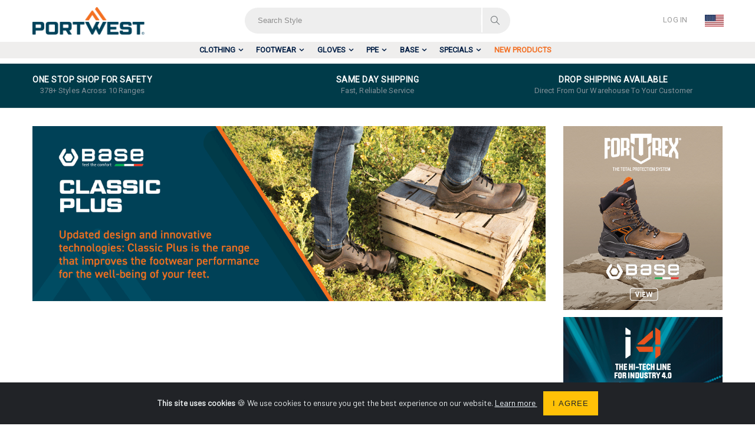

--- FILE ---
content_type: text/html; charset=UTF-8
request_url: https://www.portwest.com/products/base/X/12/55
body_size: 39545
content:
<!DOCTYPE html>
<html lang="en">
<head>
            <!-- Google Tag Manager -->
        <script>(function (w, d, s, l, i) {
                w[l] = w[l] || [];
                w[l].push({
                    'gtm.start':
                        new Date().getTime(), event: 'gtm.js'
                });
                var f = d.getElementsByTagName(s)[0],
                    j = d.createElement(s), dl = l != 'dataLayer' ? '&l=' + l : '';
                j.async = true;
                j.src =
                    'https://www.googletagmanager.com/gtm.js?id=' + i + dl;
                f.parentNode.insertBefore(j, f);
            })(window, document, 'script', 'dataLayer', 'GTM-PR4T8RM');</script>
        <!-- End Google Tag Manager -->

        <!-- Lead generation software tracking code -->
        <script type="text/javascript" src="https://www.smart-7-innovative.com/js/802920.js"></script>
        <noscript>
            <img alt="" src="https://www.smart-7-innovative.com/802920.png" style="display:none;"/>
        </noscript>

        <!-- Leadfeeder tracking code Ticket 109271-->
        <script>
            (function(ss,ex){
                window.ldfdr = window.ldfdr || function(){
                    (ldfdr._q = ldfdr._q || []).push([].slice.call(arguments));
                };
                (function(d,s){
                    var fs = d.getElementsByTagName(s)[0];
                    function ce(src){
                        var cs = d.createElement(s);
                        cs.src = src;
                        cs.async = 1;
                        fs.parentNode.insertBefore(cs, fs);
                    };
                    ce('https://sc.lfeeder.com/lftracker_v1_' + ss + (ex ? '_' + ex : '') + '.js');
                })(document,'script');
            })('YEgkB8lxXey8ep3Z');
        </script>

    

    <meta charset="UTF-8">
    <meta http-equiv="X-UA-Compatible" content="IE=edge"><script type="text/javascript">(window.NREUM||(NREUM={})).init={privacy:{cookies_enabled:true},ajax:{deny_list:["bam.eu01.nr-data.net"]},feature_flags:["soft_nav"],distributed_tracing:{enabled:true}};(window.NREUM||(NREUM={})).loader_config={agentID:"480082672",accountID:"3560704",trustKey:"3560704",xpid:"VwMBUVFTDBAEXFFSDwMBVlA=",licenseKey:"NRJS-29cf9e7f5f0547c20bd",applicationID:"480082604",browserID:"480082672"};;/*! For license information please see nr-loader-spa-1.308.0.min.js.LICENSE.txt */
(()=>{var e,t,r={384:(e,t,r)=>{"use strict";r.d(t,{NT:()=>a,US:()=>u,Zm:()=>o,bQ:()=>d,dV:()=>c,pV:()=>l});var n=r(6154),i=r(1863),s=r(1910);const a={beacon:"bam.nr-data.net",errorBeacon:"bam.nr-data.net"};function o(){return n.gm.NREUM||(n.gm.NREUM={}),void 0===n.gm.newrelic&&(n.gm.newrelic=n.gm.NREUM),n.gm.NREUM}function c(){let e=o();return e.o||(e.o={ST:n.gm.setTimeout,SI:n.gm.setImmediate||n.gm.setInterval,CT:n.gm.clearTimeout,XHR:n.gm.XMLHttpRequest,REQ:n.gm.Request,EV:n.gm.Event,PR:n.gm.Promise,MO:n.gm.MutationObserver,FETCH:n.gm.fetch,WS:n.gm.WebSocket},(0,s.i)(...Object.values(e.o))),e}function d(e,t){let r=o();r.initializedAgents??={},t.initializedAt={ms:(0,i.t)(),date:new Date},r.initializedAgents[e]=t}function u(e,t){o()[e]=t}function l(){return function(){let e=o();const t=e.info||{};e.info={beacon:a.beacon,errorBeacon:a.errorBeacon,...t}}(),function(){let e=o();const t=e.init||{};e.init={...t}}(),c(),function(){let e=o();const t=e.loader_config||{};e.loader_config={...t}}(),o()}},782:(e,t,r)=>{"use strict";r.d(t,{T:()=>n});const n=r(860).K7.pageViewTiming},860:(e,t,r)=>{"use strict";r.d(t,{$J:()=>u,K7:()=>c,P3:()=>d,XX:()=>i,Yy:()=>o,df:()=>s,qY:()=>n,v4:()=>a});const n="events",i="jserrors",s="browser/blobs",a="rum",o="browser/logs",c={ajax:"ajax",genericEvents:"generic_events",jserrors:i,logging:"logging",metrics:"metrics",pageAction:"page_action",pageViewEvent:"page_view_event",pageViewTiming:"page_view_timing",sessionReplay:"session_replay",sessionTrace:"session_trace",softNav:"soft_navigations",spa:"spa"},d={[c.pageViewEvent]:1,[c.pageViewTiming]:2,[c.metrics]:3,[c.jserrors]:4,[c.spa]:5,[c.ajax]:6,[c.sessionTrace]:7,[c.softNav]:8,[c.sessionReplay]:9,[c.logging]:10,[c.genericEvents]:11},u={[c.pageViewEvent]:a,[c.pageViewTiming]:n,[c.ajax]:n,[c.spa]:n,[c.softNav]:n,[c.metrics]:i,[c.jserrors]:i,[c.sessionTrace]:s,[c.sessionReplay]:s,[c.logging]:o,[c.genericEvents]:"ins"}},944:(e,t,r)=>{"use strict";r.d(t,{R:()=>i});var n=r(3241);function i(e,t){"function"==typeof console.debug&&(console.debug("New Relic Warning: https://github.com/newrelic/newrelic-browser-agent/blob/main/docs/warning-codes.md#".concat(e),t),(0,n.W)({agentIdentifier:null,drained:null,type:"data",name:"warn",feature:"warn",data:{code:e,secondary:t}}))}},993:(e,t,r)=>{"use strict";r.d(t,{A$:()=>s,ET:()=>a,TZ:()=>o,p_:()=>i});var n=r(860);const i={ERROR:"ERROR",WARN:"WARN",INFO:"INFO",DEBUG:"DEBUG",TRACE:"TRACE"},s={OFF:0,ERROR:1,WARN:2,INFO:3,DEBUG:4,TRACE:5},a="log",o=n.K7.logging},1541:(e,t,r)=>{"use strict";r.d(t,{U:()=>i,f:()=>n});const n={MFE:"MFE",BA:"BA"};function i(e,t){if(2!==t?.harvestEndpointVersion)return{};const r=t.agentRef.runtime.appMetadata.agents[0].entityGuid;return e?{"source.id":e.id,"source.name":e.name,"source.type":e.type,"parent.id":e.parent?.id||r,"parent.type":e.parent?.type||n.BA}:{"entity.guid":r,appId:t.agentRef.info.applicationID}}},1687:(e,t,r)=>{"use strict";r.d(t,{Ak:()=>d,Ze:()=>h,x3:()=>u});var n=r(3241),i=r(7836),s=r(3606),a=r(860),o=r(2646);const c={};function d(e,t){const r={staged:!1,priority:a.P3[t]||0};l(e),c[e].get(t)||c[e].set(t,r)}function u(e,t){e&&c[e]&&(c[e].get(t)&&c[e].delete(t),p(e,t,!1),c[e].size&&f(e))}function l(e){if(!e)throw new Error("agentIdentifier required");c[e]||(c[e]=new Map)}function h(e="",t="feature",r=!1){if(l(e),!e||!c[e].get(t)||r)return p(e,t);c[e].get(t).staged=!0,f(e)}function f(e){const t=Array.from(c[e]);t.every(([e,t])=>t.staged)&&(t.sort((e,t)=>e[1].priority-t[1].priority),t.forEach(([t])=>{c[e].delete(t),p(e,t)}))}function p(e,t,r=!0){const a=e?i.ee.get(e):i.ee,c=s.i.handlers;if(!a.aborted&&a.backlog&&c){if((0,n.W)({agentIdentifier:e,type:"lifecycle",name:"drain",feature:t}),r){const e=a.backlog[t],r=c[t];if(r){for(let t=0;e&&t<e.length;++t)g(e[t],r);Object.entries(r).forEach(([e,t])=>{Object.values(t||{}).forEach(t=>{t[0]?.on&&t[0]?.context()instanceof o.y&&t[0].on(e,t[1])})})}}a.isolatedBacklog||delete c[t],a.backlog[t]=null,a.emit("drain-"+t,[])}}function g(e,t){var r=e[1];Object.values(t[r]||{}).forEach(t=>{var r=e[0];if(t[0]===r){var n=t[1],i=e[3],s=e[2];n.apply(i,s)}})}},1738:(e,t,r)=>{"use strict";r.d(t,{U:()=>f,Y:()=>h});var n=r(3241),i=r(9908),s=r(1863),a=r(944),o=r(5701),c=r(3969),d=r(8362),u=r(860),l=r(4261);function h(e,t,r,s){const h=s||r;!h||h[e]&&h[e]!==d.d.prototype[e]||(h[e]=function(){(0,i.p)(c.xV,["API/"+e+"/called"],void 0,u.K7.metrics,r.ee),(0,n.W)({agentIdentifier:r.agentIdentifier,drained:!!o.B?.[r.agentIdentifier],type:"data",name:"api",feature:l.Pl+e,data:{}});try{return t.apply(this,arguments)}catch(e){(0,a.R)(23,e)}})}function f(e,t,r,n,a){const o=e.info;null===r?delete o.jsAttributes[t]:o.jsAttributes[t]=r,(a||null===r)&&(0,i.p)(l.Pl+n,[(0,s.t)(),t,r],void 0,"session",e.ee)}},1741:(e,t,r)=>{"use strict";r.d(t,{W:()=>s});var n=r(944),i=r(4261);class s{#e(e,...t){if(this[e]!==s.prototype[e])return this[e](...t);(0,n.R)(35,e)}addPageAction(e,t){return this.#e(i.hG,e,t)}register(e){return this.#e(i.eY,e)}recordCustomEvent(e,t){return this.#e(i.fF,e,t)}setPageViewName(e,t){return this.#e(i.Fw,e,t)}setCustomAttribute(e,t,r){return this.#e(i.cD,e,t,r)}noticeError(e,t){return this.#e(i.o5,e,t)}setUserId(e,t=!1){return this.#e(i.Dl,e,t)}setApplicationVersion(e){return this.#e(i.nb,e)}setErrorHandler(e){return this.#e(i.bt,e)}addRelease(e,t){return this.#e(i.k6,e,t)}log(e,t){return this.#e(i.$9,e,t)}start(){return this.#e(i.d3)}finished(e){return this.#e(i.BL,e)}recordReplay(){return this.#e(i.CH)}pauseReplay(){return this.#e(i.Tb)}addToTrace(e){return this.#e(i.U2,e)}setCurrentRouteName(e){return this.#e(i.PA,e)}interaction(e){return this.#e(i.dT,e)}wrapLogger(e,t,r){return this.#e(i.Wb,e,t,r)}measure(e,t){return this.#e(i.V1,e,t)}consent(e){return this.#e(i.Pv,e)}}},1863:(e,t,r)=>{"use strict";function n(){return Math.floor(performance.now())}r.d(t,{t:()=>n})},1910:(e,t,r)=>{"use strict";r.d(t,{i:()=>s});var n=r(944);const i=new Map;function s(...e){return e.every(e=>{if(i.has(e))return i.get(e);const t="function"==typeof e?e.toString():"",r=t.includes("[native code]"),s=t.includes("nrWrapper");return r||s||(0,n.R)(64,e?.name||t),i.set(e,r),r})}},2555:(e,t,r)=>{"use strict";r.d(t,{D:()=>o,f:()=>a});var n=r(384),i=r(8122);const s={beacon:n.NT.beacon,errorBeacon:n.NT.errorBeacon,licenseKey:void 0,applicationID:void 0,sa:void 0,queueTime:void 0,applicationTime:void 0,ttGuid:void 0,user:void 0,account:void 0,product:void 0,extra:void 0,jsAttributes:{},userAttributes:void 0,atts:void 0,transactionName:void 0,tNamePlain:void 0};function a(e){try{return!!e.licenseKey&&!!e.errorBeacon&&!!e.applicationID}catch(e){return!1}}const o=e=>(0,i.a)(e,s)},2614:(e,t,r)=>{"use strict";r.d(t,{BB:()=>a,H3:()=>n,g:()=>d,iL:()=>c,tS:()=>o,uh:()=>i,wk:()=>s});const n="NRBA",i="SESSION",s=144e5,a=18e5,o={STARTED:"session-started",PAUSE:"session-pause",RESET:"session-reset",RESUME:"session-resume",UPDATE:"session-update"},c={SAME_TAB:"same-tab",CROSS_TAB:"cross-tab"},d={OFF:0,FULL:1,ERROR:2}},2646:(e,t,r)=>{"use strict";r.d(t,{y:()=>n});class n{constructor(e){this.contextId=e}}},2843:(e,t,r)=>{"use strict";r.d(t,{G:()=>s,u:()=>i});var n=r(3878);function i(e,t=!1,r,i){(0,n.DD)("visibilitychange",function(){if(t)return void("hidden"===document.visibilityState&&e());e(document.visibilityState)},r,i)}function s(e,t,r){(0,n.sp)("pagehide",e,t,r)}},3241:(e,t,r)=>{"use strict";r.d(t,{W:()=>s});var n=r(6154);const i="newrelic";function s(e={}){try{n.gm.dispatchEvent(new CustomEvent(i,{detail:e}))}catch(e){}}},3304:(e,t,r)=>{"use strict";r.d(t,{A:()=>s});var n=r(7836);const i=()=>{const e=new WeakSet;return(t,r)=>{if("object"==typeof r&&null!==r){if(e.has(r))return;e.add(r)}return r}};function s(e){try{return JSON.stringify(e,i())??""}catch(e){try{n.ee.emit("internal-error",[e])}catch(e){}return""}}},3333:(e,t,r)=>{"use strict";r.d(t,{$v:()=>u,TZ:()=>n,Xh:()=>c,Zp:()=>i,kd:()=>d,mq:()=>o,nf:()=>a,qN:()=>s});const n=r(860).K7.genericEvents,i=["auxclick","click","copy","keydown","paste","scrollend"],s=["focus","blur"],a=4,o=1e3,c=2e3,d=["PageAction","UserAction","BrowserPerformance"],u={RESOURCES:"experimental.resources",REGISTER:"register"}},3434:(e,t,r)=>{"use strict";r.d(t,{Jt:()=>s,YM:()=>d});var n=r(7836),i=r(5607);const s="nr@original:".concat(i.W),a=50;var o=Object.prototype.hasOwnProperty,c=!1;function d(e,t){return e||(e=n.ee),r.inPlace=function(e,t,n,i,s){n||(n="");const a="-"===n.charAt(0);for(let o=0;o<t.length;o++){const c=t[o],d=e[c];l(d)||(e[c]=r(d,a?c+n:n,i,c,s))}},r.flag=s,r;function r(t,r,n,c,d){return l(t)?t:(r||(r=""),nrWrapper[s]=t,function(e,t,r){if(Object.defineProperty&&Object.keys)try{return Object.keys(e).forEach(function(r){Object.defineProperty(t,r,{get:function(){return e[r]},set:function(t){return e[r]=t,t}})}),t}catch(e){u([e],r)}for(var n in e)o.call(e,n)&&(t[n]=e[n])}(t,nrWrapper,e),nrWrapper);function nrWrapper(){var s,o,l,h;let f;try{o=this,s=[...arguments],l="function"==typeof n?n(s,o):n||{}}catch(t){u([t,"",[s,o,c],l],e)}i(r+"start",[s,o,c],l,d);const p=performance.now();let g;try{return h=t.apply(o,s),g=performance.now(),h}catch(e){throw g=performance.now(),i(r+"err",[s,o,e],l,d),f=e,f}finally{const e=g-p,t={start:p,end:g,duration:e,isLongTask:e>=a,methodName:c,thrownError:f};t.isLongTask&&i("long-task",[t,o],l,d),i(r+"end",[s,o,h],l,d)}}}function i(r,n,i,s){if(!c||t){var a=c;c=!0;try{e.emit(r,n,i,t,s)}catch(t){u([t,r,n,i],e)}c=a}}}function u(e,t){t||(t=n.ee);try{t.emit("internal-error",e)}catch(e){}}function l(e){return!(e&&"function"==typeof e&&e.apply&&!e[s])}},3606:(e,t,r)=>{"use strict";r.d(t,{i:()=>s});var n=r(9908);s.on=a;var i=s.handlers={};function s(e,t,r,s){a(s||n.d,i,e,t,r)}function a(e,t,r,i,s){s||(s="feature"),e||(e=n.d);var a=t[s]=t[s]||{};(a[r]=a[r]||[]).push([e,i])}},3738:(e,t,r)=>{"use strict";r.d(t,{He:()=>i,Kp:()=>o,Lc:()=>d,Rz:()=>u,TZ:()=>n,bD:()=>s,d3:()=>a,jx:()=>l,sl:()=>h,uP:()=>c});const n=r(860).K7.sessionTrace,i="bstResource",s="resource",a="-start",o="-end",c="fn"+a,d="fn"+o,u="pushState",l=1e3,h=3e4},3785:(e,t,r)=>{"use strict";r.d(t,{R:()=>c,b:()=>d});var n=r(9908),i=r(1863),s=r(860),a=r(3969),o=r(993);function c(e,t,r={},c=o.p_.INFO,d=!0,u,l=(0,i.t)()){(0,n.p)(a.xV,["API/logging/".concat(c.toLowerCase(),"/called")],void 0,s.K7.metrics,e),(0,n.p)(o.ET,[l,t,r,c,d,u],void 0,s.K7.logging,e)}function d(e){return"string"==typeof e&&Object.values(o.p_).some(t=>t===e.toUpperCase().trim())}},3878:(e,t,r)=>{"use strict";function n(e,t){return{capture:e,passive:!1,signal:t}}function i(e,t,r=!1,i){window.addEventListener(e,t,n(r,i))}function s(e,t,r=!1,i){document.addEventListener(e,t,n(r,i))}r.d(t,{DD:()=>s,jT:()=>n,sp:()=>i})},3962:(e,t,r)=>{"use strict";r.d(t,{AM:()=>a,O2:()=>l,OV:()=>s,Qu:()=>h,TZ:()=>c,ih:()=>f,pP:()=>o,t1:()=>u,tC:()=>i,wD:()=>d});var n=r(860);const i=["click","keydown","submit"],s="popstate",a="api",o="initialPageLoad",c=n.K7.softNav,d=5e3,u=500,l={INITIAL_PAGE_LOAD:"",ROUTE_CHANGE:1,UNSPECIFIED:2},h={INTERACTION:1,AJAX:2,CUSTOM_END:3,CUSTOM_TRACER:4},f={IP:"in progress",PF:"pending finish",FIN:"finished",CAN:"cancelled"}},3969:(e,t,r)=>{"use strict";r.d(t,{TZ:()=>n,XG:()=>o,rs:()=>i,xV:()=>a,z_:()=>s});const n=r(860).K7.metrics,i="sm",s="cm",a="storeSupportabilityMetrics",o="storeEventMetrics"},4234:(e,t,r)=>{"use strict";r.d(t,{W:()=>s});var n=r(7836),i=r(1687);class s{constructor(e,t){this.agentIdentifier=e,this.ee=n.ee.get(e),this.featureName=t,this.blocked=!1}deregisterDrain(){(0,i.x3)(this.agentIdentifier,this.featureName)}}},4261:(e,t,r)=>{"use strict";r.d(t,{$9:()=>u,BL:()=>c,CH:()=>p,Dl:()=>R,Fw:()=>w,PA:()=>v,Pl:()=>n,Pv:()=>A,Tb:()=>h,U2:()=>a,V1:()=>E,Wb:()=>T,bt:()=>y,cD:()=>b,d3:()=>x,dT:()=>d,eY:()=>g,fF:()=>f,hG:()=>s,hw:()=>i,k6:()=>o,nb:()=>m,o5:()=>l});const n="api-",i=n+"ixn-",s="addPageAction",a="addToTrace",o="addRelease",c="finished",d="interaction",u="log",l="noticeError",h="pauseReplay",f="recordCustomEvent",p="recordReplay",g="register",m="setApplicationVersion",v="setCurrentRouteName",b="setCustomAttribute",y="setErrorHandler",w="setPageViewName",R="setUserId",x="start",T="wrapLogger",E="measure",A="consent"},5205:(e,t,r)=>{"use strict";r.d(t,{j:()=>S});var n=r(384),i=r(1741);var s=r(2555),a=r(3333);const o=e=>{if(!e||"string"!=typeof e)return!1;try{document.createDocumentFragment().querySelector(e)}catch{return!1}return!0};var c=r(2614),d=r(944),u=r(8122);const l="[data-nr-mask]",h=e=>(0,u.a)(e,(()=>{const e={feature_flags:[],experimental:{allow_registered_children:!1,resources:!1},mask_selector:"*",block_selector:"[data-nr-block]",mask_input_options:{color:!1,date:!1,"datetime-local":!1,email:!1,month:!1,number:!1,range:!1,search:!1,tel:!1,text:!1,time:!1,url:!1,week:!1,textarea:!1,select:!1,password:!0}};return{ajax:{deny_list:void 0,block_internal:!0,enabled:!0,autoStart:!0},api:{get allow_registered_children(){return e.feature_flags.includes(a.$v.REGISTER)||e.experimental.allow_registered_children},set allow_registered_children(t){e.experimental.allow_registered_children=t},duplicate_registered_data:!1},browser_consent_mode:{enabled:!1},distributed_tracing:{enabled:void 0,exclude_newrelic_header:void 0,cors_use_newrelic_header:void 0,cors_use_tracecontext_headers:void 0,allowed_origins:void 0},get feature_flags(){return e.feature_flags},set feature_flags(t){e.feature_flags=t},generic_events:{enabled:!0,autoStart:!0},harvest:{interval:30},jserrors:{enabled:!0,autoStart:!0},logging:{enabled:!0,autoStart:!0},metrics:{enabled:!0,autoStart:!0},obfuscate:void 0,page_action:{enabled:!0},page_view_event:{enabled:!0,autoStart:!0},page_view_timing:{enabled:!0,autoStart:!0},performance:{capture_marks:!1,capture_measures:!1,capture_detail:!0,resources:{get enabled(){return e.feature_flags.includes(a.$v.RESOURCES)||e.experimental.resources},set enabled(t){e.experimental.resources=t},asset_types:[],first_party_domains:[],ignore_newrelic:!0}},privacy:{cookies_enabled:!0},proxy:{assets:void 0,beacon:void 0},session:{expiresMs:c.wk,inactiveMs:c.BB},session_replay:{autoStart:!0,enabled:!1,preload:!1,sampling_rate:10,error_sampling_rate:100,collect_fonts:!1,inline_images:!1,fix_stylesheets:!0,mask_all_inputs:!0,get mask_text_selector(){return e.mask_selector},set mask_text_selector(t){o(t)?e.mask_selector="".concat(t,",").concat(l):""===t||null===t?e.mask_selector=l:(0,d.R)(5,t)},get block_class(){return"nr-block"},get ignore_class(){return"nr-ignore"},get mask_text_class(){return"nr-mask"},get block_selector(){return e.block_selector},set block_selector(t){o(t)?e.block_selector+=",".concat(t):""!==t&&(0,d.R)(6,t)},get mask_input_options(){return e.mask_input_options},set mask_input_options(t){t&&"object"==typeof t?e.mask_input_options={...t,password:!0}:(0,d.R)(7,t)}},session_trace:{enabled:!0,autoStart:!0},soft_navigations:{enabled:!0,autoStart:!0},spa:{enabled:!0,autoStart:!0},ssl:void 0,user_actions:{enabled:!0,elementAttributes:["id","className","tagName","type"]}}})());var f=r(6154),p=r(9324);let g=0;const m={buildEnv:p.F3,distMethod:p.Xs,version:p.xv,originTime:f.WN},v={consented:!1},b={appMetadata:{},get consented(){return this.session?.state?.consent||v.consented},set consented(e){v.consented=e},customTransaction:void 0,denyList:void 0,disabled:!1,harvester:void 0,isolatedBacklog:!1,isRecording:!1,loaderType:void 0,maxBytes:3e4,obfuscator:void 0,onerror:void 0,ptid:void 0,releaseIds:{},session:void 0,timeKeeper:void 0,registeredEntities:[],jsAttributesMetadata:{bytes:0},get harvestCount(){return++g}},y=e=>{const t=(0,u.a)(e,b),r=Object.keys(m).reduce((e,t)=>(e[t]={value:m[t],writable:!1,configurable:!0,enumerable:!0},e),{});return Object.defineProperties(t,r)};var w=r(5701);const R=e=>{const t=e.startsWith("http");e+="/",r.p=t?e:"https://"+e};var x=r(7836),T=r(3241);const E={accountID:void 0,trustKey:void 0,agentID:void 0,licenseKey:void 0,applicationID:void 0,xpid:void 0},A=e=>(0,u.a)(e,E),_=new Set;function S(e,t={},r,a){let{init:o,info:c,loader_config:d,runtime:u={},exposed:l=!0}=t;if(!c){const e=(0,n.pV)();o=e.init,c=e.info,d=e.loader_config}e.init=h(o||{}),e.loader_config=A(d||{}),c.jsAttributes??={},f.bv&&(c.jsAttributes.isWorker=!0),e.info=(0,s.D)(c);const p=e.init,g=[c.beacon,c.errorBeacon];_.has(e.agentIdentifier)||(p.proxy.assets&&(R(p.proxy.assets),g.push(p.proxy.assets)),p.proxy.beacon&&g.push(p.proxy.beacon),e.beacons=[...g],function(e){const t=(0,n.pV)();Object.getOwnPropertyNames(i.W.prototype).forEach(r=>{const n=i.W.prototype[r];if("function"!=typeof n||"constructor"===n)return;let s=t[r];e[r]&&!1!==e.exposed&&"micro-agent"!==e.runtime?.loaderType&&(t[r]=(...t)=>{const n=e[r](...t);return s?s(...t):n})})}(e),(0,n.US)("activatedFeatures",w.B)),u.denyList=[...p.ajax.deny_list||[],...p.ajax.block_internal?g:[]],u.ptid=e.agentIdentifier,u.loaderType=r,e.runtime=y(u),_.has(e.agentIdentifier)||(e.ee=x.ee.get(e.agentIdentifier),e.exposed=l,(0,T.W)({agentIdentifier:e.agentIdentifier,drained:!!w.B?.[e.agentIdentifier],type:"lifecycle",name:"initialize",feature:void 0,data:e.config})),_.add(e.agentIdentifier)}},5270:(e,t,r)=>{"use strict";r.d(t,{Aw:()=>a,SR:()=>s,rF:()=>o});var n=r(384),i=r(7767);function s(e){return!!(0,n.dV)().o.MO&&(0,i.V)(e)&&!0===e?.session_trace.enabled}function a(e){return!0===e?.session_replay.preload&&s(e)}function o(e,t){try{if("string"==typeof t?.type){if("password"===t.type.toLowerCase())return"*".repeat(e?.length||0);if(void 0!==t?.dataset?.nrUnmask||t?.classList?.contains("nr-unmask"))return e}}catch(e){}return"string"==typeof e?e.replace(/[\S]/g,"*"):"*".repeat(e?.length||0)}},5289:(e,t,r)=>{"use strict";r.d(t,{GG:()=>a,Qr:()=>c,sB:()=>o});var n=r(3878),i=r(6389);function s(){return"undefined"==typeof document||"complete"===document.readyState}function a(e,t){if(s())return e();const r=(0,i.J)(e),a=setInterval(()=>{s()&&(clearInterval(a),r())},500);(0,n.sp)("load",r,t)}function o(e){if(s())return e();(0,n.DD)("DOMContentLoaded",e)}function c(e){if(s())return e();(0,n.sp)("popstate",e)}},5607:(e,t,r)=>{"use strict";r.d(t,{W:()=>n});const n=(0,r(9566).bz)()},5701:(e,t,r)=>{"use strict";r.d(t,{B:()=>s,t:()=>a});var n=r(3241);const i=new Set,s={};function a(e,t){const r=t.agentIdentifier;s[r]??={},e&&"object"==typeof e&&(i.has(r)||(t.ee.emit("rumresp",[e]),s[r]=e,i.add(r),(0,n.W)({agentIdentifier:r,loaded:!0,drained:!0,type:"lifecycle",name:"load",feature:void 0,data:e})))}},6154:(e,t,r)=>{"use strict";r.d(t,{OF:()=>d,RI:()=>i,WN:()=>h,bv:()=>s,eN:()=>f,gm:()=>a,lR:()=>l,m:()=>c,mw:()=>o,sb:()=>u});var n=r(1863);const i="undefined"!=typeof window&&!!window.document,s="undefined"!=typeof WorkerGlobalScope&&("undefined"!=typeof self&&self instanceof WorkerGlobalScope&&self.navigator instanceof WorkerNavigator||"undefined"!=typeof globalThis&&globalThis instanceof WorkerGlobalScope&&globalThis.navigator instanceof WorkerNavigator),a=i?window:"undefined"!=typeof WorkerGlobalScope&&("undefined"!=typeof self&&self instanceof WorkerGlobalScope&&self||"undefined"!=typeof globalThis&&globalThis instanceof WorkerGlobalScope&&globalThis),o=Boolean("hidden"===a?.document?.visibilityState),c=""+a?.location,d=/iPad|iPhone|iPod/.test(a.navigator?.userAgent),u=d&&"undefined"==typeof SharedWorker,l=(()=>{const e=a.navigator?.userAgent?.match(/Firefox[/\s](\d+\.\d+)/);return Array.isArray(e)&&e.length>=2?+e[1]:0})(),h=Date.now()-(0,n.t)(),f=()=>"undefined"!=typeof PerformanceNavigationTiming&&a?.performance?.getEntriesByType("navigation")?.[0]?.responseStart},6344:(e,t,r)=>{"use strict";r.d(t,{BB:()=>u,Qb:()=>l,TZ:()=>i,Ug:()=>a,Vh:()=>s,_s:()=>o,bc:()=>d,yP:()=>c});var n=r(2614);const i=r(860).K7.sessionReplay,s="errorDuringReplay",a=.12,o={DomContentLoaded:0,Load:1,FullSnapshot:2,IncrementalSnapshot:3,Meta:4,Custom:5},c={[n.g.ERROR]:15e3,[n.g.FULL]:3e5,[n.g.OFF]:0},d={RESET:{message:"Session was reset",sm:"Reset"},IMPORT:{message:"Recorder failed to import",sm:"Import"},TOO_MANY:{message:"429: Too Many Requests",sm:"Too-Many"},TOO_BIG:{message:"Payload was too large",sm:"Too-Big"},CROSS_TAB:{message:"Session Entity was set to OFF on another tab",sm:"Cross-Tab"},ENTITLEMENTS:{message:"Session Replay is not allowed and will not be started",sm:"Entitlement"}},u=5e3,l={API:"api",RESUME:"resume",SWITCH_TO_FULL:"switchToFull",INITIALIZE:"initialize",PRELOAD:"preload"}},6389:(e,t,r)=>{"use strict";function n(e,t=500,r={}){const n=r?.leading||!1;let i;return(...r)=>{n&&void 0===i&&(e.apply(this,r),i=setTimeout(()=>{i=clearTimeout(i)},t)),n||(clearTimeout(i),i=setTimeout(()=>{e.apply(this,r)},t))}}function i(e){let t=!1;return(...r)=>{t||(t=!0,e.apply(this,r))}}r.d(t,{J:()=>i,s:()=>n})},6630:(e,t,r)=>{"use strict";r.d(t,{T:()=>n});const n=r(860).K7.pageViewEvent},6774:(e,t,r)=>{"use strict";r.d(t,{T:()=>n});const n=r(860).K7.jserrors},7295:(e,t,r)=>{"use strict";r.d(t,{Xv:()=>a,gX:()=>i,iW:()=>s});var n=[];function i(e){if(!e||s(e))return!1;if(0===n.length)return!0;if("*"===n[0].hostname)return!1;for(var t=0;t<n.length;t++){var r=n[t];if(r.hostname.test(e.hostname)&&r.pathname.test(e.pathname))return!1}return!0}function s(e){return void 0===e.hostname}function a(e){if(n=[],e&&e.length)for(var t=0;t<e.length;t++){let r=e[t];if(!r)continue;if("*"===r)return void(n=[{hostname:"*"}]);0===r.indexOf("http://")?r=r.substring(7):0===r.indexOf("https://")&&(r=r.substring(8));const i=r.indexOf("/");let s,a;i>0?(s=r.substring(0,i),a=r.substring(i)):(s=r,a="*");let[c]=s.split(":");n.push({hostname:o(c),pathname:o(a,!0)})}}function o(e,t=!1){const r=e.replace(/[.+?^${}()|[\]\\]/g,e=>"\\"+e).replace(/\*/g,".*?");return new RegExp((t?"^":"")+r+"$")}},7485:(e,t,r)=>{"use strict";r.d(t,{D:()=>i});var n=r(6154);function i(e){if(0===(e||"").indexOf("data:"))return{protocol:"data"};try{const t=new URL(e,location.href),r={port:t.port,hostname:t.hostname,pathname:t.pathname,search:t.search,protocol:t.protocol.slice(0,t.protocol.indexOf(":")),sameOrigin:t.protocol===n.gm?.location?.protocol&&t.host===n.gm?.location?.host};return r.port&&""!==r.port||("http:"===t.protocol&&(r.port="80"),"https:"===t.protocol&&(r.port="443")),r.pathname&&""!==r.pathname?r.pathname.startsWith("/")||(r.pathname="/".concat(r.pathname)):r.pathname="/",r}catch(e){return{}}}},7699:(e,t,r)=>{"use strict";r.d(t,{It:()=>s,KC:()=>o,No:()=>i,qh:()=>a});var n=r(860);const i=16e3,s=1e6,a="SESSION_ERROR",o={[n.K7.logging]:!0,[n.K7.genericEvents]:!1,[n.K7.jserrors]:!1,[n.K7.ajax]:!1}},7767:(e,t,r)=>{"use strict";r.d(t,{V:()=>i});var n=r(6154);const i=e=>n.RI&&!0===e?.privacy.cookies_enabled},7836:(e,t,r)=>{"use strict";r.d(t,{P:()=>o,ee:()=>c});var n=r(384),i=r(8990),s=r(2646),a=r(5607);const o="nr@context:".concat(a.W),c=function e(t,r){var n={},a={},u={},l=!1;try{l=16===r.length&&d.initializedAgents?.[r]?.runtime.isolatedBacklog}catch(e){}var h={on:p,addEventListener:p,removeEventListener:function(e,t){var r=n[e];if(!r)return;for(var i=0;i<r.length;i++)r[i]===t&&r.splice(i,1)},emit:function(e,r,n,i,s){!1!==s&&(s=!0);if(c.aborted&&!i)return;t&&s&&t.emit(e,r,n);var o=f(n);g(e).forEach(e=>{e.apply(o,r)});var d=v()[a[e]];d&&d.push([h,e,r,o]);return o},get:m,listeners:g,context:f,buffer:function(e,t){const r=v();if(t=t||"feature",h.aborted)return;Object.entries(e||{}).forEach(([e,n])=>{a[n]=t,t in r||(r[t]=[])})},abort:function(){h._aborted=!0,Object.keys(h.backlog).forEach(e=>{delete h.backlog[e]})},isBuffering:function(e){return!!v()[a[e]]},debugId:r,backlog:l?{}:t&&"object"==typeof t.backlog?t.backlog:{},isolatedBacklog:l};return Object.defineProperty(h,"aborted",{get:()=>{let e=h._aborted||!1;return e||(t&&(e=t.aborted),e)}}),h;function f(e){return e&&e instanceof s.y?e:e?(0,i.I)(e,o,()=>new s.y(o)):new s.y(o)}function p(e,t){n[e]=g(e).concat(t)}function g(e){return n[e]||[]}function m(t){return u[t]=u[t]||e(h,t)}function v(){return h.backlog}}(void 0,"globalEE"),d=(0,n.Zm)();d.ee||(d.ee=c)},8122:(e,t,r)=>{"use strict";r.d(t,{a:()=>i});var n=r(944);function i(e,t){try{if(!e||"object"!=typeof e)return(0,n.R)(3);if(!t||"object"!=typeof t)return(0,n.R)(4);const r=Object.create(Object.getPrototypeOf(t),Object.getOwnPropertyDescriptors(t)),s=0===Object.keys(r).length?e:r;for(let a in s)if(void 0!==e[a])try{if(null===e[a]){r[a]=null;continue}Array.isArray(e[a])&&Array.isArray(t[a])?r[a]=Array.from(new Set([...e[a],...t[a]])):"object"==typeof e[a]&&"object"==typeof t[a]?r[a]=i(e[a],t[a]):r[a]=e[a]}catch(e){r[a]||(0,n.R)(1,e)}return r}catch(e){(0,n.R)(2,e)}}},8139:(e,t,r)=>{"use strict";r.d(t,{u:()=>h});var n=r(7836),i=r(3434),s=r(8990),a=r(6154);const o={},c=a.gm.XMLHttpRequest,d="addEventListener",u="removeEventListener",l="nr@wrapped:".concat(n.P);function h(e){var t=function(e){return(e||n.ee).get("events")}(e);if(o[t.debugId]++)return t;o[t.debugId]=1;var r=(0,i.YM)(t,!0);function h(e){r.inPlace(e,[d,u],"-",p)}function p(e,t){return e[1]}return"getPrototypeOf"in Object&&(a.RI&&f(document,h),c&&f(c.prototype,h),f(a.gm,h)),t.on(d+"-start",function(e,t){var n=e[1];if(null!==n&&("function"==typeof n||"object"==typeof n)&&"newrelic"!==e[0]){var i=(0,s.I)(n,l,function(){var e={object:function(){if("function"!=typeof n.handleEvent)return;return n.handleEvent.apply(n,arguments)},function:n}[typeof n];return e?r(e,"fn-",null,e.name||"anonymous"):n});this.wrapped=e[1]=i}}),t.on(u+"-start",function(e){e[1]=this.wrapped||e[1]}),t}function f(e,t,...r){let n=e;for(;"object"==typeof n&&!Object.prototype.hasOwnProperty.call(n,d);)n=Object.getPrototypeOf(n);n&&t(n,...r)}},8362:(e,t,r)=>{"use strict";r.d(t,{d:()=>s});var n=r(9566),i=r(1741);class s extends i.W{agentIdentifier=(0,n.LA)(16)}},8374:(e,t,r)=>{r.nc=(()=>{try{return document?.currentScript?.nonce}catch(e){}return""})()},8990:(e,t,r)=>{"use strict";r.d(t,{I:()=>i});var n=Object.prototype.hasOwnProperty;function i(e,t,r){if(n.call(e,t))return e[t];var i=r();if(Object.defineProperty&&Object.keys)try{return Object.defineProperty(e,t,{value:i,writable:!0,enumerable:!1}),i}catch(e){}return e[t]=i,i}},9119:(e,t,r)=>{"use strict";r.d(t,{L:()=>s});var n=/([^?#]*)[^#]*(#[^?]*|$).*/,i=/([^?#]*)().*/;function s(e,t){return e?e.replace(t?n:i,"$1$2"):e}},9300:(e,t,r)=>{"use strict";r.d(t,{T:()=>n});const n=r(860).K7.ajax},9324:(e,t,r)=>{"use strict";r.d(t,{AJ:()=>a,F3:()=>i,Xs:()=>s,Yq:()=>o,xv:()=>n});const n="1.308.0",i="PROD",s="CDN",a="@newrelic/rrweb",o="1.0.1"},9566:(e,t,r)=>{"use strict";r.d(t,{LA:()=>o,ZF:()=>c,bz:()=>a,el:()=>d});var n=r(6154);const i="xxxxxxxx-xxxx-4xxx-yxxx-xxxxxxxxxxxx";function s(e,t){return e?15&e[t]:16*Math.random()|0}function a(){const e=n.gm?.crypto||n.gm?.msCrypto;let t,r=0;return e&&e.getRandomValues&&(t=e.getRandomValues(new Uint8Array(30))),i.split("").map(e=>"x"===e?s(t,r++).toString(16):"y"===e?(3&s()|8).toString(16):e).join("")}function o(e){const t=n.gm?.crypto||n.gm?.msCrypto;let r,i=0;t&&t.getRandomValues&&(r=t.getRandomValues(new Uint8Array(e)));const a=[];for(var o=0;o<e;o++)a.push(s(r,i++).toString(16));return a.join("")}function c(){return o(16)}function d(){return o(32)}},9908:(e,t,r)=>{"use strict";r.d(t,{d:()=>n,p:()=>i});var n=r(7836).ee.get("handle");function i(e,t,r,i,s){s?(s.buffer([e],i),s.emit(e,t,r)):(n.buffer([e],i),n.emit(e,t,r))}}},n={};function i(e){var t=n[e];if(void 0!==t)return t.exports;var s=n[e]={exports:{}};return r[e](s,s.exports,i),s.exports}i.m=r,i.d=(e,t)=>{for(var r in t)i.o(t,r)&&!i.o(e,r)&&Object.defineProperty(e,r,{enumerable:!0,get:t[r]})},i.f={},i.e=e=>Promise.all(Object.keys(i.f).reduce((t,r)=>(i.f[r](e,t),t),[])),i.u=e=>({212:"nr-spa-compressor",249:"nr-spa-recorder",478:"nr-spa"}[e]+"-1.308.0.min.js"),i.o=(e,t)=>Object.prototype.hasOwnProperty.call(e,t),e={},t="NRBA-1.308.0.PROD:",i.l=(r,n,s,a)=>{if(e[r])e[r].push(n);else{var o,c;if(void 0!==s)for(var d=document.getElementsByTagName("script"),u=0;u<d.length;u++){var l=d[u];if(l.getAttribute("src")==r||l.getAttribute("data-webpack")==t+s){o=l;break}}if(!o){c=!0;var h={478:"sha512-RSfSVnmHk59T/uIPbdSE0LPeqcEdF4/+XhfJdBuccH5rYMOEZDhFdtnh6X6nJk7hGpzHd9Ujhsy7lZEz/ORYCQ==",249:"sha512-ehJXhmntm85NSqW4MkhfQqmeKFulra3klDyY0OPDUE+sQ3GokHlPh1pmAzuNy//3j4ac6lzIbmXLvGQBMYmrkg==",212:"sha512-B9h4CR46ndKRgMBcK+j67uSR2RCnJfGefU+A7FrgR/k42ovXy5x/MAVFiSvFxuVeEk/pNLgvYGMp1cBSK/G6Fg=="};(o=document.createElement("script")).charset="utf-8",i.nc&&o.setAttribute("nonce",i.nc),o.setAttribute("data-webpack",t+s),o.src=r,0!==o.src.indexOf(window.location.origin+"/")&&(o.crossOrigin="anonymous"),h[a]&&(o.integrity=h[a])}e[r]=[n];var f=(t,n)=>{o.onerror=o.onload=null,clearTimeout(p);var i=e[r];if(delete e[r],o.parentNode&&o.parentNode.removeChild(o),i&&i.forEach(e=>e(n)),t)return t(n)},p=setTimeout(f.bind(null,void 0,{type:"timeout",target:o}),12e4);o.onerror=f.bind(null,o.onerror),o.onload=f.bind(null,o.onload),c&&document.head.appendChild(o)}},i.r=e=>{"undefined"!=typeof Symbol&&Symbol.toStringTag&&Object.defineProperty(e,Symbol.toStringTag,{value:"Module"}),Object.defineProperty(e,"__esModule",{value:!0})},i.p="https://js-agent.newrelic.com/",(()=>{var e={38:0,788:0};i.f.j=(t,r)=>{var n=i.o(e,t)?e[t]:void 0;if(0!==n)if(n)r.push(n[2]);else{var s=new Promise((r,i)=>n=e[t]=[r,i]);r.push(n[2]=s);var a=i.p+i.u(t),o=new Error;i.l(a,r=>{if(i.o(e,t)&&(0!==(n=e[t])&&(e[t]=void 0),n)){var s=r&&("load"===r.type?"missing":r.type),a=r&&r.target&&r.target.src;o.message="Loading chunk "+t+" failed: ("+s+": "+a+")",o.name="ChunkLoadError",o.type=s,o.request=a,n[1](o)}},"chunk-"+t,t)}};var t=(t,r)=>{var n,s,[a,o,c]=r,d=0;if(a.some(t=>0!==e[t])){for(n in o)i.o(o,n)&&(i.m[n]=o[n]);if(c)c(i)}for(t&&t(r);d<a.length;d++)s=a[d],i.o(e,s)&&e[s]&&e[s][0](),e[s]=0},r=self["webpackChunk:NRBA-1.308.0.PROD"]=self["webpackChunk:NRBA-1.308.0.PROD"]||[];r.forEach(t.bind(null,0)),r.push=t.bind(null,r.push.bind(r))})(),(()=>{"use strict";i(8374);var e=i(8362),t=i(860);const r=Object.values(t.K7);var n=i(5205);var s=i(9908),a=i(1863),o=i(4261),c=i(1738);var d=i(1687),u=i(4234),l=i(5289),h=i(6154),f=i(944),p=i(5270),g=i(7767),m=i(6389),v=i(7699);class b extends u.W{constructor(e,t){super(e.agentIdentifier,t),this.agentRef=e,this.abortHandler=void 0,this.featAggregate=void 0,this.loadedSuccessfully=void 0,this.onAggregateImported=new Promise(e=>{this.loadedSuccessfully=e}),this.deferred=Promise.resolve(),!1===e.init[this.featureName].autoStart?this.deferred=new Promise((t,r)=>{this.ee.on("manual-start-all",(0,m.J)(()=>{(0,d.Ak)(e.agentIdentifier,this.featureName),t()}))}):(0,d.Ak)(e.agentIdentifier,t)}importAggregator(e,t,r={}){if(this.featAggregate)return;const n=async()=>{let n;await this.deferred;try{if((0,g.V)(e.init)){const{setupAgentSession:t}=await i.e(478).then(i.bind(i,8766));n=t(e)}}catch(e){(0,f.R)(20,e),this.ee.emit("internal-error",[e]),(0,s.p)(v.qh,[e],void 0,this.featureName,this.ee)}try{if(!this.#t(this.featureName,n,e.init))return(0,d.Ze)(this.agentIdentifier,this.featureName),void this.loadedSuccessfully(!1);const{Aggregate:i}=await t();this.featAggregate=new i(e,r),e.runtime.harvester.initializedAggregates.push(this.featAggregate),this.loadedSuccessfully(!0)}catch(e){(0,f.R)(34,e),this.abortHandler?.(),(0,d.Ze)(this.agentIdentifier,this.featureName,!0),this.loadedSuccessfully(!1),this.ee&&this.ee.abort()}};h.RI?(0,l.GG)(()=>n(),!0):n()}#t(e,r,n){if(this.blocked)return!1;switch(e){case t.K7.sessionReplay:return(0,p.SR)(n)&&!!r;case t.K7.sessionTrace:return!!r;default:return!0}}}var y=i(6630),w=i(2614),R=i(3241);class x extends b{static featureName=y.T;constructor(e){var t;super(e,y.T),this.setupInspectionEvents(e.agentIdentifier),t=e,(0,c.Y)(o.Fw,function(e,r){"string"==typeof e&&("/"!==e.charAt(0)&&(e="/"+e),t.runtime.customTransaction=(r||"http://custom.transaction")+e,(0,s.p)(o.Pl+o.Fw,[(0,a.t)()],void 0,void 0,t.ee))},t),this.importAggregator(e,()=>i.e(478).then(i.bind(i,2467)))}setupInspectionEvents(e){const t=(t,r)=>{t&&(0,R.W)({agentIdentifier:e,timeStamp:t.timeStamp,loaded:"complete"===t.target.readyState,type:"window",name:r,data:t.target.location+""})};(0,l.sB)(e=>{t(e,"DOMContentLoaded")}),(0,l.GG)(e=>{t(e,"load")}),(0,l.Qr)(e=>{t(e,"navigate")}),this.ee.on(w.tS.UPDATE,(t,r)=>{(0,R.W)({agentIdentifier:e,type:"lifecycle",name:"session",data:r})})}}var T=i(384);class E extends e.d{constructor(e){var t;(super(),h.gm)?(this.features={},(0,T.bQ)(this.agentIdentifier,this),this.desiredFeatures=new Set(e.features||[]),this.desiredFeatures.add(x),(0,n.j)(this,e,e.loaderType||"agent"),t=this,(0,c.Y)(o.cD,function(e,r,n=!1){if("string"==typeof e){if(["string","number","boolean"].includes(typeof r)||null===r)return(0,c.U)(t,e,r,o.cD,n);(0,f.R)(40,typeof r)}else(0,f.R)(39,typeof e)},t),function(e){(0,c.Y)(o.Dl,function(t,r=!1){if("string"!=typeof t&&null!==t)return void(0,f.R)(41,typeof t);const n=e.info.jsAttributes["enduser.id"];r&&null!=n&&n!==t?(0,s.p)(o.Pl+"setUserIdAndResetSession",[t],void 0,"session",e.ee):(0,c.U)(e,"enduser.id",t,o.Dl,!0)},e)}(this),function(e){(0,c.Y)(o.nb,function(t){if("string"==typeof t||null===t)return(0,c.U)(e,"application.version",t,o.nb,!1);(0,f.R)(42,typeof t)},e)}(this),function(e){(0,c.Y)(o.d3,function(){e.ee.emit("manual-start-all")},e)}(this),function(e){(0,c.Y)(o.Pv,function(t=!0){if("boolean"==typeof t){if((0,s.p)(o.Pl+o.Pv,[t],void 0,"session",e.ee),e.runtime.consented=t,t){const t=e.features.page_view_event;t.onAggregateImported.then(e=>{const r=t.featAggregate;e&&!r.sentRum&&r.sendRum()})}}else(0,f.R)(65,typeof t)},e)}(this),this.run()):(0,f.R)(21)}get config(){return{info:this.info,init:this.init,loader_config:this.loader_config,runtime:this.runtime}}get api(){return this}run(){try{const e=function(e){const t={};return r.forEach(r=>{t[r]=!!e[r]?.enabled}),t}(this.init),n=[...this.desiredFeatures];n.sort((e,r)=>t.P3[e.featureName]-t.P3[r.featureName]),n.forEach(r=>{if(!e[r.featureName]&&r.featureName!==t.K7.pageViewEvent)return;if(r.featureName===t.K7.spa)return void(0,f.R)(67);const n=function(e){switch(e){case t.K7.ajax:return[t.K7.jserrors];case t.K7.sessionTrace:return[t.K7.ajax,t.K7.pageViewEvent];case t.K7.sessionReplay:return[t.K7.sessionTrace];case t.K7.pageViewTiming:return[t.K7.pageViewEvent];default:return[]}}(r.featureName).filter(e=>!(e in this.features));n.length>0&&(0,f.R)(36,{targetFeature:r.featureName,missingDependencies:n}),this.features[r.featureName]=new r(this)})}catch(e){(0,f.R)(22,e);for(const e in this.features)this.features[e].abortHandler?.();const t=(0,T.Zm)();delete t.initializedAgents[this.agentIdentifier]?.features,delete this.sharedAggregator;return t.ee.get(this.agentIdentifier).abort(),!1}}}var A=i(2843),_=i(782);class S extends b{static featureName=_.T;constructor(e){super(e,_.T),h.RI&&((0,A.u)(()=>(0,s.p)("docHidden",[(0,a.t)()],void 0,_.T,this.ee),!0),(0,A.G)(()=>(0,s.p)("winPagehide",[(0,a.t)()],void 0,_.T,this.ee)),this.importAggregator(e,()=>i.e(478).then(i.bind(i,9917))))}}var O=i(3969);class I extends b{static featureName=O.TZ;constructor(e){super(e,O.TZ),h.RI&&document.addEventListener("securitypolicyviolation",e=>{(0,s.p)(O.xV,["Generic/CSPViolation/Detected"],void 0,this.featureName,this.ee)}),this.importAggregator(e,()=>i.e(478).then(i.bind(i,6555)))}}var N=i(6774),P=i(3878),k=i(3304);class D{constructor(e,t,r,n,i){this.name="UncaughtError",this.message="string"==typeof e?e:(0,k.A)(e),this.sourceURL=t,this.line=r,this.column=n,this.__newrelic=i}}function C(e){return M(e)?e:new D(void 0!==e?.message?e.message:e,e?.filename||e?.sourceURL,e?.lineno||e?.line,e?.colno||e?.col,e?.__newrelic,e?.cause)}function j(e){const t="Unhandled Promise Rejection: ";if(!e?.reason)return;if(M(e.reason)){try{e.reason.message.startsWith(t)||(e.reason.message=t+e.reason.message)}catch(e){}return C(e.reason)}const r=C(e.reason);return(r.message||"").startsWith(t)||(r.message=t+r.message),r}function L(e){if(e.error instanceof SyntaxError&&!/:\d+$/.test(e.error.stack?.trim())){const t=new D(e.message,e.filename,e.lineno,e.colno,e.error.__newrelic,e.cause);return t.name=SyntaxError.name,t}return M(e.error)?e.error:C(e)}function M(e){return e instanceof Error&&!!e.stack}function H(e,r,n,i,o=(0,a.t)()){"string"==typeof e&&(e=new Error(e)),(0,s.p)("err",[e,o,!1,r,n.runtime.isRecording,void 0,i],void 0,t.K7.jserrors,n.ee),(0,s.p)("uaErr",[],void 0,t.K7.genericEvents,n.ee)}var B=i(1541),K=i(993),W=i(3785);function U(e,{customAttributes:t={},level:r=K.p_.INFO}={},n,i,s=(0,a.t)()){(0,W.R)(n.ee,e,t,r,!1,i,s)}function F(e,r,n,i,c=(0,a.t)()){(0,s.p)(o.Pl+o.hG,[c,e,r,i],void 0,t.K7.genericEvents,n.ee)}function V(e,r,n,i,c=(0,a.t)()){const{start:d,end:u,customAttributes:l}=r||{},h={customAttributes:l||{}};if("object"!=typeof h.customAttributes||"string"!=typeof e||0===e.length)return void(0,f.R)(57);const p=(e,t)=>null==e?t:"number"==typeof e?e:e instanceof PerformanceMark?e.startTime:Number.NaN;if(h.start=p(d,0),h.end=p(u,c),Number.isNaN(h.start)||Number.isNaN(h.end))(0,f.R)(57);else{if(h.duration=h.end-h.start,!(h.duration<0))return(0,s.p)(o.Pl+o.V1,[h,e,i],void 0,t.K7.genericEvents,n.ee),h;(0,f.R)(58)}}function G(e,r={},n,i,c=(0,a.t)()){(0,s.p)(o.Pl+o.fF,[c,e,r,i],void 0,t.K7.genericEvents,n.ee)}function z(e){(0,c.Y)(o.eY,function(t){return Y(e,t)},e)}function Y(e,r,n){(0,f.R)(54,"newrelic.register"),r||={},r.type=B.f.MFE,r.licenseKey||=e.info.licenseKey,r.blocked=!1,r.parent=n||{},Array.isArray(r.tags)||(r.tags=[]);const i={};r.tags.forEach(e=>{"name"!==e&&"id"!==e&&(i["source.".concat(e)]=!0)}),r.isolated??=!0;let o=()=>{};const c=e.runtime.registeredEntities;if(!r.isolated){const e=c.find(({metadata:{target:{id:e}}})=>e===r.id&&!r.isolated);if(e)return e}const d=e=>{r.blocked=!0,o=e};function u(e){return"string"==typeof e&&!!e.trim()&&e.trim().length<501||"number"==typeof e}e.init.api.allow_registered_children||d((0,m.J)(()=>(0,f.R)(55))),u(r.id)&&u(r.name)||d((0,m.J)(()=>(0,f.R)(48,r)));const l={addPageAction:(t,n={})=>g(F,[t,{...i,...n},e],r),deregister:()=>{d((0,m.J)(()=>(0,f.R)(68)))},log:(t,n={})=>g(U,[t,{...n,customAttributes:{...i,...n.customAttributes||{}}},e],r),measure:(t,n={})=>g(V,[t,{...n,customAttributes:{...i,...n.customAttributes||{}}},e],r),noticeError:(t,n={})=>g(H,[t,{...i,...n},e],r),register:(t={})=>g(Y,[e,t],l.metadata.target),recordCustomEvent:(t,n={})=>g(G,[t,{...i,...n},e],r),setApplicationVersion:e=>p("application.version",e),setCustomAttribute:(e,t)=>p(e,t),setUserId:e=>p("enduser.id",e),metadata:{customAttributes:i,target:r}},h=()=>(r.blocked&&o(),r.blocked);h()||c.push(l);const p=(e,t)=>{h()||(i[e]=t)},g=(r,n,i)=>{if(h())return;const o=(0,a.t)();(0,s.p)(O.xV,["API/register/".concat(r.name,"/called")],void 0,t.K7.metrics,e.ee);try{if(e.init.api.duplicate_registered_data&&"register"!==r.name){let e=n;if(n[1]instanceof Object){const t={"child.id":i.id,"child.type":i.type};e="customAttributes"in n[1]?[n[0],{...n[1],customAttributes:{...n[1].customAttributes,...t}},...n.slice(2)]:[n[0],{...n[1],...t},...n.slice(2)]}r(...e,void 0,o)}return r(...n,i,o)}catch(e){(0,f.R)(50,e)}};return l}class Z extends b{static featureName=N.T;constructor(e){var t;super(e,N.T),t=e,(0,c.Y)(o.o5,(e,r)=>H(e,r,t),t),function(e){(0,c.Y)(o.bt,function(t){e.runtime.onerror=t},e)}(e),function(e){let t=0;(0,c.Y)(o.k6,function(e,r){++t>10||(this.runtime.releaseIds[e.slice(-200)]=(""+r).slice(-200))},e)}(e),z(e);try{this.removeOnAbort=new AbortController}catch(e){}this.ee.on("internal-error",(t,r)=>{this.abortHandler&&(0,s.p)("ierr",[C(t),(0,a.t)(),!0,{},e.runtime.isRecording,r],void 0,this.featureName,this.ee)}),h.gm.addEventListener("unhandledrejection",t=>{this.abortHandler&&(0,s.p)("err",[j(t),(0,a.t)(),!1,{unhandledPromiseRejection:1},e.runtime.isRecording],void 0,this.featureName,this.ee)},(0,P.jT)(!1,this.removeOnAbort?.signal)),h.gm.addEventListener("error",t=>{this.abortHandler&&(0,s.p)("err",[L(t),(0,a.t)(),!1,{},e.runtime.isRecording],void 0,this.featureName,this.ee)},(0,P.jT)(!1,this.removeOnAbort?.signal)),this.abortHandler=this.#r,this.importAggregator(e,()=>i.e(478).then(i.bind(i,2176)))}#r(){this.removeOnAbort?.abort(),this.abortHandler=void 0}}var q=i(8990);let X=1;function J(e){const t=typeof e;return!e||"object"!==t&&"function"!==t?-1:e===h.gm?0:(0,q.I)(e,"nr@id",function(){return X++})}function Q(e){if("string"==typeof e&&e.length)return e.length;if("object"==typeof e){if("undefined"!=typeof ArrayBuffer&&e instanceof ArrayBuffer&&e.byteLength)return e.byteLength;if("undefined"!=typeof Blob&&e instanceof Blob&&e.size)return e.size;if(!("undefined"!=typeof FormData&&e instanceof FormData))try{return(0,k.A)(e).length}catch(e){return}}}var ee=i(8139),te=i(7836),re=i(3434);const ne={},ie=["open","send"];function se(e){var t=e||te.ee;const r=function(e){return(e||te.ee).get("xhr")}(t);if(void 0===h.gm.XMLHttpRequest)return r;if(ne[r.debugId]++)return r;ne[r.debugId]=1,(0,ee.u)(t);var n=(0,re.YM)(r),i=h.gm.XMLHttpRequest,s=h.gm.MutationObserver,a=h.gm.Promise,o=h.gm.setInterval,c="readystatechange",d=["onload","onerror","onabort","onloadstart","onloadend","onprogress","ontimeout"],u=[],l=h.gm.XMLHttpRequest=function(e){const t=new i(e),s=r.context(t);try{r.emit("new-xhr",[t],s),t.addEventListener(c,(a=s,function(){var e=this;e.readyState>3&&!a.resolved&&(a.resolved=!0,r.emit("xhr-resolved",[],e)),n.inPlace(e,d,"fn-",y)}),(0,P.jT)(!1))}catch(e){(0,f.R)(15,e);try{r.emit("internal-error",[e])}catch(e){}}var a;return t};function p(e,t){n.inPlace(t,["onreadystatechange"],"fn-",y)}if(function(e,t){for(var r in e)t[r]=e[r]}(i,l),l.prototype=i.prototype,n.inPlace(l.prototype,ie,"-xhr-",y),r.on("send-xhr-start",function(e,t){p(e,t),function(e){u.push(e),s&&(g?g.then(b):o?o(b):(m=-m,v.data=m))}(t)}),r.on("open-xhr-start",p),s){var g=a&&a.resolve();if(!o&&!a){var m=1,v=document.createTextNode(m);new s(b).observe(v,{characterData:!0})}}else t.on("fn-end",function(e){e[0]&&e[0].type===c||b()});function b(){for(var e=0;e<u.length;e++)p(0,u[e]);u.length&&(u=[])}function y(e,t){return t}return r}var ae="fetch-",oe=ae+"body-",ce=["arrayBuffer","blob","json","text","formData"],de=h.gm.Request,ue=h.gm.Response,le="prototype";const he={};function fe(e){const t=function(e){return(e||te.ee).get("fetch")}(e);if(!(de&&ue&&h.gm.fetch))return t;if(he[t.debugId]++)return t;function r(e,r,n){var i=e[r];"function"==typeof i&&(e[r]=function(){var e,r=[...arguments],s={};t.emit(n+"before-start",[r],s),s[te.P]&&s[te.P].dt&&(e=s[te.P].dt);var a=i.apply(this,r);return t.emit(n+"start",[r,e],a),a.then(function(e){return t.emit(n+"end",[null,e],a),e},function(e){throw t.emit(n+"end",[e],a),e})})}return he[t.debugId]=1,ce.forEach(e=>{r(de[le],e,oe),r(ue[le],e,oe)}),r(h.gm,"fetch",ae),t.on(ae+"end",function(e,r){var n=this;if(r){var i=r.headers.get("content-length");null!==i&&(n.rxSize=i),t.emit(ae+"done",[null,r],n)}else t.emit(ae+"done",[e],n)}),t}var pe=i(7485),ge=i(9566);class me{constructor(e){this.agentRef=e}generateTracePayload(e){const t=this.agentRef.loader_config;if(!this.shouldGenerateTrace(e)||!t)return null;var r=(t.accountID||"").toString()||null,n=(t.agentID||"").toString()||null,i=(t.trustKey||"").toString()||null;if(!r||!n)return null;var s=(0,ge.ZF)(),a=(0,ge.el)(),o=Date.now(),c={spanId:s,traceId:a,timestamp:o};return(e.sameOrigin||this.isAllowedOrigin(e)&&this.useTraceContextHeadersForCors())&&(c.traceContextParentHeader=this.generateTraceContextParentHeader(s,a),c.traceContextStateHeader=this.generateTraceContextStateHeader(s,o,r,n,i)),(e.sameOrigin&&!this.excludeNewrelicHeader()||!e.sameOrigin&&this.isAllowedOrigin(e)&&this.useNewrelicHeaderForCors())&&(c.newrelicHeader=this.generateTraceHeader(s,a,o,r,n,i)),c}generateTraceContextParentHeader(e,t){return"00-"+t+"-"+e+"-01"}generateTraceContextStateHeader(e,t,r,n,i){return i+"@nr=0-1-"+r+"-"+n+"-"+e+"----"+t}generateTraceHeader(e,t,r,n,i,s){if(!("function"==typeof h.gm?.btoa))return null;var a={v:[0,1],d:{ty:"Browser",ac:n,ap:i,id:e,tr:t,ti:r}};return s&&n!==s&&(a.d.tk=s),btoa((0,k.A)(a))}shouldGenerateTrace(e){return this.agentRef.init?.distributed_tracing?.enabled&&this.isAllowedOrigin(e)}isAllowedOrigin(e){var t=!1;const r=this.agentRef.init?.distributed_tracing;if(e.sameOrigin)t=!0;else if(r?.allowed_origins instanceof Array)for(var n=0;n<r.allowed_origins.length;n++){var i=(0,pe.D)(r.allowed_origins[n]);if(e.hostname===i.hostname&&e.protocol===i.protocol&&e.port===i.port){t=!0;break}}return t}excludeNewrelicHeader(){var e=this.agentRef.init?.distributed_tracing;return!!e&&!!e.exclude_newrelic_header}useNewrelicHeaderForCors(){var e=this.agentRef.init?.distributed_tracing;return!!e&&!1!==e.cors_use_newrelic_header}useTraceContextHeadersForCors(){var e=this.agentRef.init?.distributed_tracing;return!!e&&!!e.cors_use_tracecontext_headers}}var ve=i(9300),be=i(7295);function ye(e){return"string"==typeof e?e:e instanceof(0,T.dV)().o.REQ?e.url:h.gm?.URL&&e instanceof URL?e.href:void 0}var we=["load","error","abort","timeout"],Re=we.length,xe=(0,T.dV)().o.REQ,Te=(0,T.dV)().o.XHR;const Ee="X-NewRelic-App-Data";class Ae extends b{static featureName=ve.T;constructor(e){super(e,ve.T),this.dt=new me(e),this.handler=(e,t,r,n)=>(0,s.p)(e,t,r,n,this.ee);try{const e={xmlhttprequest:"xhr",fetch:"fetch",beacon:"beacon"};h.gm?.performance?.getEntriesByType("resource").forEach(r=>{if(r.initiatorType in e&&0!==r.responseStatus){const n={status:r.responseStatus},i={rxSize:r.transferSize,duration:Math.floor(r.duration),cbTime:0};_e(n,r.name),this.handler("xhr",[n,i,r.startTime,r.responseEnd,e[r.initiatorType]],void 0,t.K7.ajax)}})}catch(e){}fe(this.ee),se(this.ee),function(e,r,n,i){function o(e){var t=this;t.totalCbs=0,t.called=0,t.cbTime=0,t.end=T,t.ended=!1,t.xhrGuids={},t.lastSize=null,t.loadCaptureCalled=!1,t.params=this.params||{},t.metrics=this.metrics||{},t.latestLongtaskEnd=0,e.addEventListener("load",function(r){E(t,e)},(0,P.jT)(!1)),h.lR||e.addEventListener("progress",function(e){t.lastSize=e.loaded},(0,P.jT)(!1))}function c(e){this.params={method:e[0]},_e(this,e[1]),this.metrics={}}function d(t,r){e.loader_config.xpid&&this.sameOrigin&&r.setRequestHeader("X-NewRelic-ID",e.loader_config.xpid);var n=i.generateTracePayload(this.parsedOrigin);if(n){var s=!1;n.newrelicHeader&&(r.setRequestHeader("newrelic",n.newrelicHeader),s=!0),n.traceContextParentHeader&&(r.setRequestHeader("traceparent",n.traceContextParentHeader),n.traceContextStateHeader&&r.setRequestHeader("tracestate",n.traceContextStateHeader),s=!0),s&&(this.dt=n)}}function u(e,t){var n=this.metrics,i=e[0],s=this;if(n&&i){var o=Q(i);o&&(n.txSize=o)}this.startTime=(0,a.t)(),this.body=i,this.listener=function(e){try{"abort"!==e.type||s.loadCaptureCalled||(s.params.aborted=!0),("load"!==e.type||s.called===s.totalCbs&&(s.onloadCalled||"function"!=typeof t.onload)&&"function"==typeof s.end)&&s.end(t)}catch(e){try{r.emit("internal-error",[e])}catch(e){}}};for(var c=0;c<Re;c++)t.addEventListener(we[c],this.listener,(0,P.jT)(!1))}function l(e,t,r){this.cbTime+=e,t?this.onloadCalled=!0:this.called+=1,this.called!==this.totalCbs||!this.onloadCalled&&"function"==typeof r.onload||"function"!=typeof this.end||this.end(r)}function f(e,t){var r=""+J(e)+!!t;this.xhrGuids&&!this.xhrGuids[r]&&(this.xhrGuids[r]=!0,this.totalCbs+=1)}function p(e,t){var r=""+J(e)+!!t;this.xhrGuids&&this.xhrGuids[r]&&(delete this.xhrGuids[r],this.totalCbs-=1)}function g(){this.endTime=(0,a.t)()}function m(e,t){t instanceof Te&&"load"===e[0]&&r.emit("xhr-load-added",[e[1],e[2]],t)}function v(e,t){t instanceof Te&&"load"===e[0]&&r.emit("xhr-load-removed",[e[1],e[2]],t)}function b(e,t,r){t instanceof Te&&("onload"===r&&(this.onload=!0),("load"===(e[0]&&e[0].type)||this.onload)&&(this.xhrCbStart=(0,a.t)()))}function y(e,t){this.xhrCbStart&&r.emit("xhr-cb-time",[(0,a.t)()-this.xhrCbStart,this.onload,t],t)}function w(e){var t,r=e[1]||{};if("string"==typeof e[0]?0===(t=e[0]).length&&h.RI&&(t=""+h.gm.location.href):e[0]&&e[0].url?t=e[0].url:h.gm?.URL&&e[0]&&e[0]instanceof URL?t=e[0].href:"function"==typeof e[0].toString&&(t=e[0].toString()),"string"==typeof t&&0!==t.length){t&&(this.parsedOrigin=(0,pe.D)(t),this.sameOrigin=this.parsedOrigin.sameOrigin);var n=i.generateTracePayload(this.parsedOrigin);if(n&&(n.newrelicHeader||n.traceContextParentHeader))if(e[0]&&e[0].headers)o(e[0].headers,n)&&(this.dt=n);else{var s={};for(var a in r)s[a]=r[a];s.headers=new Headers(r.headers||{}),o(s.headers,n)&&(this.dt=n),e.length>1?e[1]=s:e.push(s)}}function o(e,t){var r=!1;return t.newrelicHeader&&(e.set("newrelic",t.newrelicHeader),r=!0),t.traceContextParentHeader&&(e.set("traceparent",t.traceContextParentHeader),t.traceContextStateHeader&&e.set("tracestate",t.traceContextStateHeader),r=!0),r}}function R(e,t){this.params={},this.metrics={},this.startTime=(0,a.t)(),this.dt=t,e.length>=1&&(this.target=e[0]),e.length>=2&&(this.opts=e[1]);var r=this.opts||{},n=this.target;_e(this,ye(n));var i=(""+(n&&n instanceof xe&&n.method||r.method||"GET")).toUpperCase();this.params.method=i,this.body=r.body,this.txSize=Q(r.body)||0}function x(e,r){if(this.endTime=(0,a.t)(),this.params||(this.params={}),(0,be.iW)(this.params))return;let i;this.params.status=r?r.status:0,"string"==typeof this.rxSize&&this.rxSize.length>0&&(i=+this.rxSize);const s={txSize:this.txSize,rxSize:i,duration:(0,a.t)()-this.startTime};n("xhr",[this.params,s,this.startTime,this.endTime,"fetch"],this,t.K7.ajax)}function T(e){const r=this.params,i=this.metrics;if(!this.ended){this.ended=!0;for(let t=0;t<Re;t++)e.removeEventListener(we[t],this.listener,!1);r.aborted||(0,be.iW)(r)||(i.duration=(0,a.t)()-this.startTime,this.loadCaptureCalled||4!==e.readyState?null==r.status&&(r.status=0):E(this,e),i.cbTime=this.cbTime,n("xhr",[r,i,this.startTime,this.endTime,"xhr"],this,t.K7.ajax))}}function E(e,n){e.params.status=n.status;var i=function(e,t){var r=e.responseType;return"json"===r&&null!==t?t:"arraybuffer"===r||"blob"===r||"json"===r?Q(e.response):"text"===r||""===r||void 0===r?Q(e.responseText):void 0}(n,e.lastSize);if(i&&(e.metrics.rxSize=i),e.sameOrigin&&n.getAllResponseHeaders().indexOf(Ee)>=0){var a=n.getResponseHeader(Ee);a&&((0,s.p)(O.rs,["Ajax/CrossApplicationTracing/Header/Seen"],void 0,t.K7.metrics,r),e.params.cat=a.split(", ").pop())}e.loadCaptureCalled=!0}r.on("new-xhr",o),r.on("open-xhr-start",c),r.on("open-xhr-end",d),r.on("send-xhr-start",u),r.on("xhr-cb-time",l),r.on("xhr-load-added",f),r.on("xhr-load-removed",p),r.on("xhr-resolved",g),r.on("addEventListener-end",m),r.on("removeEventListener-end",v),r.on("fn-end",y),r.on("fetch-before-start",w),r.on("fetch-start",R),r.on("fn-start",b),r.on("fetch-done",x)}(e,this.ee,this.handler,this.dt),this.importAggregator(e,()=>i.e(478).then(i.bind(i,3845)))}}function _e(e,t){var r=(0,pe.D)(t),n=e.params||e;n.hostname=r.hostname,n.port=r.port,n.protocol=r.protocol,n.host=r.hostname+":"+r.port,n.pathname=r.pathname,e.parsedOrigin=r,e.sameOrigin=r.sameOrigin}const Se={},Oe=["pushState","replaceState"];function Ie(e){const t=function(e){return(e||te.ee).get("history")}(e);return!h.RI||Se[t.debugId]++||(Se[t.debugId]=1,(0,re.YM)(t).inPlace(window.history,Oe,"-")),t}var Ne=i(3738);function Pe(e){(0,c.Y)(o.BL,function(r=Date.now()){const n=r-h.WN;n<0&&(0,f.R)(62,r),(0,s.p)(O.XG,[o.BL,{time:n}],void 0,t.K7.metrics,e.ee),e.addToTrace({name:o.BL,start:r,origin:"nr"}),(0,s.p)(o.Pl+o.hG,[n,o.BL],void 0,t.K7.genericEvents,e.ee)},e)}const{He:ke,bD:De,d3:Ce,Kp:je,TZ:Le,Lc:Me,uP:He,Rz:Be}=Ne;class Ke extends b{static featureName=Le;constructor(e){var r;super(e,Le),r=e,(0,c.Y)(o.U2,function(e){if(!(e&&"object"==typeof e&&e.name&&e.start))return;const n={n:e.name,s:e.start-h.WN,e:(e.end||e.start)-h.WN,o:e.origin||"",t:"api"};n.s<0||n.e<0||n.e<n.s?(0,f.R)(61,{start:n.s,end:n.e}):(0,s.p)("bstApi",[n],void 0,t.K7.sessionTrace,r.ee)},r),Pe(e);if(!(0,g.V)(e.init))return void this.deregisterDrain();const n=this.ee;let d;Ie(n),this.eventsEE=(0,ee.u)(n),this.eventsEE.on(He,function(e,t){this.bstStart=(0,a.t)()}),this.eventsEE.on(Me,function(e,r){(0,s.p)("bst",[e[0],r,this.bstStart,(0,a.t)()],void 0,t.K7.sessionTrace,n)}),n.on(Be+Ce,function(e){this.time=(0,a.t)(),this.startPath=location.pathname+location.hash}),n.on(Be+je,function(e){(0,s.p)("bstHist",[location.pathname+location.hash,this.startPath,this.time],void 0,t.K7.sessionTrace,n)});try{d=new PerformanceObserver(e=>{const r=e.getEntries();(0,s.p)(ke,[r],void 0,t.K7.sessionTrace,n)}),d.observe({type:De,buffered:!0})}catch(e){}this.importAggregator(e,()=>i.e(478).then(i.bind(i,6974)),{resourceObserver:d})}}var We=i(6344);class Ue extends b{static featureName=We.TZ;#n;recorder;constructor(e){var r;let n;super(e,We.TZ),r=e,(0,c.Y)(o.CH,function(){(0,s.p)(o.CH,[],void 0,t.K7.sessionReplay,r.ee)},r),function(e){(0,c.Y)(o.Tb,function(){(0,s.p)(o.Tb,[],void 0,t.K7.sessionReplay,e.ee)},e)}(e);try{n=JSON.parse(localStorage.getItem("".concat(w.H3,"_").concat(w.uh)))}catch(e){}(0,p.SR)(e.init)&&this.ee.on(o.CH,()=>this.#i()),this.#s(n)&&this.importRecorder().then(e=>{e.startRecording(We.Qb.PRELOAD,n?.sessionReplayMode)}),this.importAggregator(this.agentRef,()=>i.e(478).then(i.bind(i,6167)),this),this.ee.on("err",e=>{this.blocked||this.agentRef.runtime.isRecording&&(this.errorNoticed=!0,(0,s.p)(We.Vh,[e],void 0,this.featureName,this.ee))})}#s(e){return e&&(e.sessionReplayMode===w.g.FULL||e.sessionReplayMode===w.g.ERROR)||(0,p.Aw)(this.agentRef.init)}importRecorder(){return this.recorder?Promise.resolve(this.recorder):(this.#n??=Promise.all([i.e(478),i.e(249)]).then(i.bind(i,4866)).then(({Recorder:e})=>(this.recorder=new e(this),this.recorder)).catch(e=>{throw this.ee.emit("internal-error",[e]),this.blocked=!0,e}),this.#n)}#i(){this.blocked||(this.featAggregate?this.featAggregate.mode!==w.g.FULL&&this.featAggregate.initializeRecording(w.g.FULL,!0,We.Qb.API):this.importRecorder().then(()=>{this.recorder.startRecording(We.Qb.API,w.g.FULL)}))}}var Fe=i(3962);class Ve extends b{static featureName=Fe.TZ;constructor(e){if(super(e,Fe.TZ),function(e){const r=e.ee.get("tracer");function n(){}(0,c.Y)(o.dT,function(e){return(new n).get("object"==typeof e?e:{})},e);const i=n.prototype={createTracer:function(n,i){var o={},c=this,d="function"==typeof i;return(0,s.p)(O.xV,["API/createTracer/called"],void 0,t.K7.metrics,e.ee),function(){if(r.emit((d?"":"no-")+"fn-start",[(0,a.t)(),c,d],o),d)try{return i.apply(this,arguments)}catch(e){const t="string"==typeof e?new Error(e):e;throw r.emit("fn-err",[arguments,this,t],o),t}finally{r.emit("fn-end",[(0,a.t)()],o)}}}};["actionText","setName","setAttribute","save","ignore","onEnd","getContext","end","get"].forEach(r=>{c.Y.apply(this,[r,function(){return(0,s.p)(o.hw+r,[performance.now(),...arguments],this,t.K7.softNav,e.ee),this},e,i])}),(0,c.Y)(o.PA,function(){(0,s.p)(o.hw+"routeName",[performance.now(),...arguments],void 0,t.K7.softNav,e.ee)},e)}(e),!h.RI||!(0,T.dV)().o.MO)return;const r=Ie(this.ee);try{this.removeOnAbort=new AbortController}catch(e){}Fe.tC.forEach(e=>{(0,P.sp)(e,e=>{l(e)},!0,this.removeOnAbort?.signal)});const n=()=>(0,s.p)("newURL",[(0,a.t)(),""+window.location],void 0,this.featureName,this.ee);r.on("pushState-end",n),r.on("replaceState-end",n),(0,P.sp)(Fe.OV,e=>{l(e),(0,s.p)("newURL",[e.timeStamp,""+window.location],void 0,this.featureName,this.ee)},!0,this.removeOnAbort?.signal);let d=!1;const u=new((0,T.dV)().o.MO)((e,t)=>{d||(d=!0,requestAnimationFrame(()=>{(0,s.p)("newDom",[(0,a.t)()],void 0,this.featureName,this.ee),d=!1}))}),l=(0,m.s)(e=>{"loading"!==document.readyState&&((0,s.p)("newUIEvent",[e],void 0,this.featureName,this.ee),u.observe(document.body,{attributes:!0,childList:!0,subtree:!0,characterData:!0}))},100,{leading:!0});this.abortHandler=function(){this.removeOnAbort?.abort(),u.disconnect(),this.abortHandler=void 0},this.importAggregator(e,()=>i.e(478).then(i.bind(i,4393)),{domObserver:u})}}var Ge=i(3333),ze=i(9119);const Ye={},Ze=new Set;function qe(e){return"string"==typeof e?{type:"string",size:(new TextEncoder).encode(e).length}:e instanceof ArrayBuffer?{type:"ArrayBuffer",size:e.byteLength}:e instanceof Blob?{type:"Blob",size:e.size}:e instanceof DataView?{type:"DataView",size:e.byteLength}:ArrayBuffer.isView(e)?{type:"TypedArray",size:e.byteLength}:{type:"unknown",size:0}}class Xe{constructor(e,t){this.timestamp=(0,a.t)(),this.currentUrl=(0,ze.L)(window.location.href),this.socketId=(0,ge.LA)(8),this.requestedUrl=(0,ze.L)(e),this.requestedProtocols=Array.isArray(t)?t.join(","):t||"",this.openedAt=void 0,this.protocol=void 0,this.extensions=void 0,this.binaryType=void 0,this.messageOrigin=void 0,this.messageCount=0,this.messageBytes=0,this.messageBytesMin=0,this.messageBytesMax=0,this.messageTypes=void 0,this.sendCount=0,this.sendBytes=0,this.sendBytesMin=0,this.sendBytesMax=0,this.sendTypes=void 0,this.closedAt=void 0,this.closeCode=void 0,this.closeReason="unknown",this.closeWasClean=void 0,this.connectedDuration=0,this.hasErrors=void 0}}class $e extends b{static featureName=Ge.TZ;constructor(e){super(e,Ge.TZ);const r=e.init.feature_flags.includes("websockets"),n=[e.init.page_action.enabled,e.init.performance.capture_marks,e.init.performance.capture_measures,e.init.performance.resources.enabled,e.init.user_actions.enabled,r];var d;let u,l;if(d=e,(0,c.Y)(o.hG,(e,t)=>F(e,t,d),d),function(e){(0,c.Y)(o.fF,(t,r)=>G(t,r,e),e)}(e),Pe(e),z(e),function(e){(0,c.Y)(o.V1,(t,r)=>V(t,r,e),e)}(e),r&&(l=function(e){if(!(0,T.dV)().o.WS)return e;const t=e.get("websockets");if(Ye[t.debugId]++)return t;Ye[t.debugId]=1,(0,A.G)(()=>{const e=(0,a.t)();Ze.forEach(r=>{r.nrData.closedAt=e,r.nrData.closeCode=1001,r.nrData.closeReason="Page navigating away",r.nrData.closeWasClean=!1,r.nrData.openedAt&&(r.nrData.connectedDuration=e-r.nrData.openedAt),t.emit("ws",[r.nrData],r)})});class r extends WebSocket{static name="WebSocket";static toString(){return"function WebSocket() { [native code] }"}toString(){return"[object WebSocket]"}get[Symbol.toStringTag](){return r.name}#a(e){(e.__newrelic??={}).socketId=this.nrData.socketId,this.nrData.hasErrors??=!0}constructor(...e){super(...e),this.nrData=new Xe(e[0],e[1]),this.addEventListener("open",()=>{this.nrData.openedAt=(0,a.t)(),["protocol","extensions","binaryType"].forEach(e=>{this.nrData[e]=this[e]}),Ze.add(this)}),this.addEventListener("message",e=>{const{type:t,size:r}=qe(e.data);this.nrData.messageOrigin??=(0,ze.L)(e.origin),this.nrData.messageCount++,this.nrData.messageBytes+=r,this.nrData.messageBytesMin=Math.min(this.nrData.messageBytesMin||1/0,r),this.nrData.messageBytesMax=Math.max(this.nrData.messageBytesMax,r),(this.nrData.messageTypes??"").includes(t)||(this.nrData.messageTypes=this.nrData.messageTypes?"".concat(this.nrData.messageTypes,",").concat(t):t)}),this.addEventListener("close",e=>{this.nrData.closedAt=(0,a.t)(),this.nrData.closeCode=e.code,e.reason&&(this.nrData.closeReason=e.reason),this.nrData.closeWasClean=e.wasClean,this.nrData.connectedDuration=this.nrData.closedAt-this.nrData.openedAt,Ze.delete(this),t.emit("ws",[this.nrData],this)})}addEventListener(e,t,...r){const n=this,i="function"==typeof t?function(...e){try{return t.apply(this,e)}catch(e){throw n.#a(e),e}}:t?.handleEvent?{handleEvent:function(...e){try{return t.handleEvent.apply(t,e)}catch(e){throw n.#a(e),e}}}:t;return super.addEventListener(e,i,...r)}send(e){if(this.readyState===WebSocket.OPEN){const{type:t,size:r}=qe(e);this.nrData.sendCount++,this.nrData.sendBytes+=r,this.nrData.sendBytesMin=Math.min(this.nrData.sendBytesMin||1/0,r),this.nrData.sendBytesMax=Math.max(this.nrData.sendBytesMax,r),(this.nrData.sendTypes??"").includes(t)||(this.nrData.sendTypes=this.nrData.sendTypes?"".concat(this.nrData.sendTypes,",").concat(t):t)}try{return super.send(e)}catch(e){throw this.#a(e),e}}close(...e){try{super.close(...e)}catch(e){throw this.#a(e),e}}}return h.gm.WebSocket=r,t}(this.ee)),h.RI){if(fe(this.ee),se(this.ee),u=Ie(this.ee),e.init.user_actions.enabled){function f(t){const r=(0,pe.D)(t);return e.beacons.includes(r.hostname+":"+r.port)}function p(){u.emit("navChange")}Ge.Zp.forEach(e=>(0,P.sp)(e,e=>(0,s.p)("ua",[e],void 0,this.featureName,this.ee),!0)),Ge.qN.forEach(e=>{const t=(0,m.s)(e=>{(0,s.p)("ua",[e],void 0,this.featureName,this.ee)},500,{leading:!0});(0,P.sp)(e,t)}),h.gm.addEventListener("error",()=>{(0,s.p)("uaErr",[],void 0,t.K7.genericEvents,this.ee)},(0,P.jT)(!1,this.removeOnAbort?.signal)),this.ee.on("open-xhr-start",(e,r)=>{f(e[1])||r.addEventListener("readystatechange",()=>{2===r.readyState&&(0,s.p)("uaXhr",[],void 0,t.K7.genericEvents,this.ee)})}),this.ee.on("fetch-start",e=>{e.length>=1&&!f(ye(e[0]))&&(0,s.p)("uaXhr",[],void 0,t.K7.genericEvents,this.ee)}),u.on("pushState-end",p),u.on("replaceState-end",p),window.addEventListener("hashchange",p,(0,P.jT)(!0,this.removeOnAbort?.signal)),window.addEventListener("popstate",p,(0,P.jT)(!0,this.removeOnAbort?.signal))}if(e.init.performance.resources.enabled&&h.gm.PerformanceObserver?.supportedEntryTypes.includes("resource")){new PerformanceObserver(e=>{e.getEntries().forEach(e=>{(0,s.p)("browserPerformance.resource",[e],void 0,this.featureName,this.ee)})}).observe({type:"resource",buffered:!0})}}r&&l.on("ws",e=>{(0,s.p)("ws-complete",[e],void 0,this.featureName,this.ee)});try{this.removeOnAbort=new AbortController}catch(g){}this.abortHandler=()=>{this.removeOnAbort?.abort(),this.abortHandler=void 0},n.some(e=>e)?this.importAggregator(e,()=>i.e(478).then(i.bind(i,8019))):this.deregisterDrain()}}var Je=i(2646);const Qe=new Map;function et(e,t,r,n,i=!0){if("object"!=typeof t||!t||"string"!=typeof r||!r||"function"!=typeof t[r])return(0,f.R)(29);const s=function(e){return(e||te.ee).get("logger")}(e),a=(0,re.YM)(s),o=new Je.y(te.P);o.level=n.level,o.customAttributes=n.customAttributes,o.autoCaptured=i;const c=t[r]?.[re.Jt]||t[r];return Qe.set(c,o),a.inPlace(t,[r],"wrap-logger-",()=>Qe.get(c)),s}var tt=i(1910);class rt extends b{static featureName=K.TZ;constructor(e){var t;super(e,K.TZ),t=e,(0,c.Y)(o.$9,(e,r)=>U(e,r,t),t),function(e){(0,c.Y)(o.Wb,(t,r,{customAttributes:n={},level:i=K.p_.INFO}={})=>{et(e.ee,t,r,{customAttributes:n,level:i},!1)},e)}(e),z(e);const r=this.ee;["log","error","warn","info","debug","trace"].forEach(e=>{(0,tt.i)(h.gm.console[e]),et(r,h.gm.console,e,{level:"log"===e?"info":e})}),this.ee.on("wrap-logger-end",function([e]){const{level:t,customAttributes:n,autoCaptured:i}=this;(0,W.R)(r,e,n,t,i)}),this.importAggregator(e,()=>i.e(478).then(i.bind(i,5288)))}}new E({features:[Ae,x,S,Ke,Ue,I,Z,$e,rt,Ve],loaderType:"spa"})})()})();</script>
    <meta name="viewport" content="width=device-width, initial-scale=1, shrink-to-fit=no">
    <title>PORTWEST</title>
    <meta name="keywords" content="portwest,workwear,ppe,hivis,footwear"/>
    <meta name="description"
          content="Fastest growing workwear company in the world. Designer, manufacturer and distributor of flame-resistant workwear, high-visibility workwear and PPE">
    <meta name="author" content="Portwest Digital">

    <!-- Favicon -->
    <link rel="icon" type="image/x-icon"
          href="https://www.portwest.com/assets/market/assets/images/icons/favicon.ico?v6">
    <!-- Plugins CSS File -->
    <link rel="stylesheet" href="https://www.portwest.com/assets/market/assets/css/bootstrap.min.css">
    <!-- Main CSS File -->
    <link rel="stylesheet" href="https://www.portwest.com/assets/market/assets/css/style.min.css">

    <!-- Main CSS File -->
    <link rel="stylesheet" href="https://www.portwest.com/assets/market/assets/css/custom.min.css?v=1">

    <!-- Additional CSS File -->
    <link rel="stylesheet" href="https://use.fontawesome.com/releases/v5.8.1/css/all.css"
          integrity="sha384-50oBUHEmvpQ+1lW4y57PTFmhCaXp0ML5d60M1M7uH2+nqUivzIebhndOJK28anvf" crossorigin="anonymous">
    <link href="https://www.portwest.com/assets/account/datatables/dataTables.bootstrap4.min.css" rel="stylesheet">
    <link href="https://www.portwest.com/assets/account/jqueryui/jquery-ui.css" rel="stylesheet">

    <!--<script src="//static.fliphtml5.com/web/js/plugin/LightBox/js/fliphtml5-light-box-api-min.js"></script>
	<script type="text/javascript">
    (function(d, m){

		
    /*---------------- Kommunicate settings start ----------------*/

     var kommunicateSettings = {
      "appId": "877361fa7b2d18dcab02dabaadb9d04b",
      "conversationTitle":"Steve Lowe",
      "automaticChatOpenOnNavigation": true,
      "userId": "",
	  "userName": "",
	  "email": "", 
 		"metadata": { 
				"Account Number:": "",
				"Company Name:": "",
                "Language": "",
                "Facility": "",
                "Warehouse": ""
            }
	 };


    /*----------------- Kommunicate settings end ------------------*/

     var s = document.createElement("script");
      s.type = "text/javascript";
      s.async = true;
      s.src = "https://api.kommunicate.io/v2/kommunicate.app";
      var h = document.getElementsByTagName("head")[0];
      h.appendChild(s);
      window.kommunicate = m;
      m._globals = kommunicateSettings;
    })(document, window.kommunicate || {});
</script>-->


</head>
<body >
<!-- Google Tag Manager (noscript) -->
<noscript><iframe src="https://www.googletagmanager.com/ns.html?id=GTM-PR4T8RM" height="0" width="0" style="display:none;visibility:hidden"></iframe></noscript>
<!-- End Google Tag Manager (noscript) -->
   <div class="page-wrapper">
   <header class="header ">

       <!--    TEMPORARY ISSUE BANNER (LEAVING HERE COMMENTED OUT, IN CASE IT MAY BE NEEDED FOR FUTURE ISSUES) -->
<!--       <div class="info-boxes-container" style="background-color: darkred; margin: 0px;">-->
<!--           <div class="container">-->
<!--               <div>-->
<!--                   <div style="font-weight: bold; color: white; font-size: 18px; text-align: center; ">-->
<!--                       Dear customer, we are aware that some product data is missing on the website, and we are working to resolve the issue.-->
<!--                       You can still purchase online as normal during this issue.-->
<!--                   </div>-->
<!--               </div>-->
<!--           </div>-->
<!--       </div>-->

   <div class="header-top ">
   <div class="container">
   <div class="header-left header-dropdowns">
      <!-- <div class="header-dropdown">
         <a href="#">USD</a>
         <div class="header-menu">
             <ul>
                 <li><a href="#">EUR</a></li>
                 <li><a href="#">USD</a></li>
             </ul>
         </div>
         </div> End .header-dropown -->
      <div class="nav-brand">
         <a href="https://www.portwest.com/market">
			 <!-- <h3>PORTWEST<sup>&reg;</sup></h3> -->
			 <img src="https://d11ak7fd9ypfb7.cloudfront.net/com_images/sitewide/portwest-logo-oj.png?2" style="width:190px;">         </a>
      </div>
      <div class="header-left">
         <button class="mobile-menu-toggler" type="button">
         <i class="icon-menu"></i>
         </button>
         <div class="header-search">
            <a href="#" class="search-toggle" role="button"><i class="icon-magnifier"></i></a>
            <form action="https://www.portwest.com/search/" method="post">
               <div class="header-search-wrapper">
                  <input type="search" class="form-control" name="new_search" id="new_search" placeholder="Search Style" required>
                  <button class="btn" type="submit"><i class="icon-magnifier"></i></button>
               </div>
            </form>
         </div>
      </div>
   </div>
   <!-- End .header-left -->
   <div class="header-right">
   
   <!--
      <div class="header-right">
                        <button class="mobile-menu-toggler" type="button">
                            <i class="icon-menu"></i>
                        </button>

      </div>  was </div?> -->
   <!--<div class="header-dropdown dropdown-expanded">
      <a href="javascript:void(0)" class="show-log-link">links</a>-->
      <div style="white-space: nowrap;">
         <ul>
            <!--  <li><a href="#">DAILY DEAL</a></li>-->
            <!--<li><a href="#"></a></li> -->
            			 <li class="nav-item" style="padding-top:20px;">
				   <a href="#" class="nav-link" data-toggle="modal" data-target="#popUpWindow" style="letter-spacing: .01rem; text-transform: uppercase;">Log in</a>
			 </li>
           <!-- <li><a href="/market/contact"></a></li>-->
                     </ul>
      </div>
      <!-- End .header-menu -->
   </div>
   <!-- End .header-dropown -->

             <div  class="flag_dropdown d-none d-md-flex align-items-center">
                      <a  href="javascript:void(0);" style="height: 20px; width: 32px; padding-top: 0">
               <img src="https://d11ak7fd9ypfb7.cloudfront.net/flags/us.jpg" alt="flag"
                    style="height: 20px; width: 32px; max-width: unset">
           </a>

           <div id="flag_dropdown-content-en" class="flag_dropdown-content">
               <ul>
                   <li><a href="https://www.portwest.com/market/language/US"><!--<img src="https://assets.ipstack.com/flags/gb.svg" alt="English">--><img src="https://d11ak7fd9ypfb7.cloudfront.net/flags/us.jpg" alt="USA"><span>English&nbsp;&nbsp;&nbsp;&nbsp;&nbsp;&nbsp;&nbsp;&nbsp;&nbsp;&nbsp;&nbsp;&nbsp;</span></a></li>
                   <li><a href="https://www.portwest.com/market/language/UE"><!--<img src="https://assets.ipstack.com/flags/fr.svg" alt="Français">--><img src="https://d11ak7fd9ypfb7.cloudfront.net/flags/us.jpg" alt="Mexico"><span>Español</span></a></li>
               </ul>
           </div>


              
</div><!-- End .header-right -->
</div><!-- End .container -->



    <style>
        .footer-middle {
            background-color: #003B49;
        }

        .footer-bottom {
            background-color: #003B49;
        }

        .info-boxes-container {
            background-color: #003B49;
        }

        .btn-primary {
            background-color: #003B49;
        }

        @media screen and (min-width: 0px) and (max-width: 1199px) {
            .megamenu-mod{
            }
            .megamenu-mod-center{
            }
        }

        @media screen and (min-width: 1200px) and (max-width: 10024px) {
            .megamenu-mod{
                width:85%;margin:0 auto;
            }
            .megamenu-mod-center{
                width:99%;margin:0 auto;
            }
        }
    </style>

    <div class="header-bottom" data-nav="navigation_main_633665937">
        <div class="containerXX">
            <nav class="main-nav">
                <ul class="menu sf-arrows">

                    <li class="megamenu-container">

                        <a href="#"
                           class="sf-with-ul">clothing</a>
                        <div class="megamenu megamenu-mod">
                            <div class="row megamenu-mod-center">
                                <div class="col-lg-12">
                                                                        <div class="row">
                                        <div class='menu-title' data-bkey='10'>
                                            <a href="https://www.portwest.com/products/clothing/X/1/10">All Weather Protection</a>
                                            
                                                                                            <ul>
                                                                                                                    <a href="https://www.portwest.com/products/clothing/all-weather-accessories/79/10"><font
                                                                            size="1">All Weather Accessories</font></a>
                                                                                                                                <a href="https://www.portwest.com/products/clothing/baffle-jackets/bafflejackets/10"><font
                                                                            size="1">Baffle Jackets</font></a>
                                                                                                                                <a href="https://www.portwest.com/products/clothing/base-layers/baselayers/10"><font
                                                                            size="1">Base Layers</font></a>
                                                                                                                                <a href="https://www.portwest.com/products/clothing/coats/coats/10"><font
                                                                            size="1">Coats</font></a>
                                                                                                                                <a href="https://www.portwest.com/products/clothing/cooling-protection/105/10"><font
                                                                            size="1">Cooling Protection</font></a>
                                                                                                                                <a href="https://www.portwest.com/products/clothing/fleeces/53/10"><font
                                                                            size="1">Fleeces</font></a>
                                                                                                                                <a href="https://www.portwest.com/products/clothing/insulated-jackets/insulatedjackets/10"><font
                                                                            size="1">Insulated Jackets</font></a>
                                                                                                                                <a href="https://www.portwest.com/products/clothing/insulated-trousers/insulatedtrousers/10"><font
                                                                            size="1">Insulated Pants</font></a>
                                                                                                                                <a href="https://www.portwest.com/products/clothing/multi-way-jackets/multi_wayjackets/10"><font
                                                                            size="1">Multi-Way Jackets</font></a>
                                                                                                                                <a href="https://www.portwest.com/products/clothing/rain-jackets/rainjackets/10"><font
                                                                            size="1">Rain Jackets</font></a>
                                                                                                                                <a href="https://www.portwest.com/products/clothing/rain-trousers/52/10"><font
                                                                            size="1">Rain Pants</font></a>
                                                                                                                                <a href="https://www.portwest.com/products/clothing/rain-suits/rainsuits/10"><font
                                                                            size="1">Rain Suits</font></a>
                                                                                                                                <a href="https://www.portwest.com/products/clothing/softshell-jackets/softshelljackets/10"><font
                                                                            size="1">Softshell Jackets</font></a>
                                                                                                                                <a href="https://www.portwest.com/products/clothing/bodywarmers/49/10"><font
                                                                            size="1">Vest</font></a>
                                                                                                                                <a href="https://www.portwest.com/products/clothing/vests/137/10"><font
                                                                            size="1">Vests</font></a>
                                                                                                                </ul>
                                            </div><div class='menu-title' data-bkey='enhancedvisibility'>
                                            <a href="https://www.portwest.com/products/clothing/X/1/enhancedvisibility">Enhanced Visibility</a>
                                            
                                                                                            <ul>
                                                                                                                    <a href="https://www.portwest.com/products/clothing/coats/coats/enhancedvisibility"><font
                                                                            size="1">Coats</font></a>
                                                                                                                                <a href="https://www.portwest.com/products/clothing/coveralls/20/enhancedvisibility"><font
                                                                            size="1">Coveralls</font></a>
                                                                                                                                <a href="https://www.portwest.com/products/clothing/enhanced-workwear/169/enhancedvisibility"><font
                                                                            size="1">Enhanced Workwear</font></a>
                                                                                                                                <a href="https://www.portwest.com/products/clothing/hoodies/hoodies/enhancedvisibility"><font
                                                                            size="1">Hoodies</font></a>
                                                                                                                                <a href="https://www.portwest.com/products/clothing/insulated-jackets/insulatedjackets/enhancedvisibility"><font
                                                                            size="1">Insulated Jackets</font></a>
                                                                                                                                <a href="https://www.portwest.com/products/clothing/bib-braces/12/enhancedvisibility"><font
                                                                            size="1">Overalls</font></a>
                                                                                                                                <a href="https://www.portwest.com/products/clothing/polo-shirts/47/enhancedvisibility"><font
                                                                            size="1">Polo Shirts</font></a>
                                                                                                                                <a href="https://www.portwest.com/products/clothing/rain-jackets/rainjackets/enhancedvisibility"><font
                                                                            size="1">Rain Jackets</font></a>
                                                                                                                                <a href="https://www.portwest.com/products/clothing/rain-trousers/52/enhancedvisibility"><font
                                                                            size="1">Rain Pants</font></a>
                                                                                                                                <a href="https://www.portwest.com/products/clothing/sweatshirts/sweatshirts/enhancedvisibility"><font
                                                                            size="1">Sweatshirts</font></a>
                                                                                                                                <a href="https://www.portwest.com/products/clothing/t-shirts/t_shirts/enhancedvisibility"><font
                                                                            size="1">T-Shirts</font></a>
                                                                                                                                <a href="https://www.portwest.com/products/clothing/vests/137/enhancedvisibility"><font
                                                                            size="1">Vests</font></a>
                                                                                                                </ul>
                                            </div><div class='menu-title' data-bkey='8'>
                                            <a href="https://www.portwest.com/products/clothing/X/1/8">High Visibility</a>
                                            
                                                                                            <ul>
                                                                                                                    <a href="https://www.portwest.com/products/clothing/coats/coats/8"><font
                                                                            size="1">Coats</font></a>
                                                                                                                                <a href="https://www.portwest.com/products/clothing/coveralls/20/8"><font
                                                                            size="1">Coveralls</font></a>
                                                                                                                                <a href="https://www.portwest.com/products/clothing/fleeces/53/8"><font
                                                                            size="1">Fleeces</font></a>
                                                                                                                                <a href="https://www.portwest.com/products/clothing/high-visibility-accessories/109/8"><font
                                                                            size="1">High Visibility Accessories</font></a>
                                                                                                                                <a href="https://www.portwest.com/products/clothing/holster-trousers/holstertrousers/8"><font
                                                                            size="1">Holster Pants</font></a>
                                                                                                                                <a href="https://www.portwest.com/products/clothing/hoodies/hoodies/8"><font
                                                                            size="1">Hoodies</font></a>
                                                                                                                                <a href="https://www.portwest.com/products/clothing/insulated-jackets/insulatedjackets/8"><font
                                                                            size="1">Insulated Jackets</font></a>
                                                                                                                                <a href="https://www.portwest.com/products/clothing/insulated-trousers/insulatedtrousers/8"><font
                                                                            size="1">Insulated Pants</font></a>
                                                                                                                                <a href="https://www.portwest.com/products/clothing/joggers/joggers/8"><font
                                                                            size="1">Joggers</font></a>
                                                                                                                                <a href="https://www.portwest.com/products/clothing/multi-way-jackets/multi_wayjackets/8"><font
                                                                            size="1">Multi-Way Jackets</font></a>
                                                                                                                                <a href="https://www.portwest.com/products/clothing/bib-braces/12/8"><font
                                                                            size="1">Overalls</font></a>
                                                                                                                                <a href="https://www.portwest.com/products/clothing/polo-shirts/47/8"><font
                                                                            size="1">Polo Shirts</font></a>
                                                                                                                                <a href="https://www.portwest.com/products/clothing/rain-jackets/rainjackets/8"><font
                                                                            size="1">Rain Jackets</font></a>
                                                                                                                                <a href="https://www.portwest.com/products/clothing/rain-trousers/52/8"><font
                                                                            size="1">Rain Pants</font></a>
                                                                                                                                <a href="https://www.portwest.com/products/clothing/rain-suits/rainsuits/8"><font
                                                                            size="1">Rain Suits</font></a>
                                                                                                                                <a href="https://www.portwest.com/products/clothing/service-trousers/servicetrousers/8"><font
                                                                            size="1">Service Pants</font></a>
                                                                                                                                <a href="https://www.portwest.com/products/clothing/shirts/140/8"><font
                                                                            size="1">Shirts</font></a>
                                                                                                                                <a href="https://www.portwest.com/products/clothing/shorts/117/8"><font
                                                                            size="1">Shorts</font></a>
                                                                                                                                <a href="https://www.portwest.com/products/clothing/softshell-jackets/softshelljackets/8"><font
                                                                            size="1">Softshell Jackets</font></a>
                                                                                                                                <a href="https://www.portwest.com/products/clothing/sweatshirts/sweatshirts/8"><font
                                                                            size="1">Sweatshirts</font></a>
                                                                                                                                <a href="https://www.portwest.com/products/clothing/t-shirts/t_shirts/8"><font
                                                                            size="1">T-Shirts</font></a>
                                                                                                                                <a href="https://www.portwest.com/products/clothing/bodywarmers/49/8"><font
                                                                            size="1">Vest</font></a>
                                                                                                                                <a href="https://www.portwest.com/products/clothing/vests/137/8"><font
                                                                            size="1">Vests</font></a>
                                                                                                                                <a href="https://www.portwest.com/products/clothing/work-jackets/workjackets/8"><font
                                                                            size="1">Work Jackets</font></a>
                                                                                                                                <a href="https://www.portwest.com/products/clothing/work-trousers/worktrousers/8"><font
                                                                            size="1">Work Pants</font></a>
                                                                                                                </ul>
                                            </div><div class='menu-title' data-bkey='ifrflameresistant'>
                                            <a href="https://www.portwest.com/products/clothing/X/1/ifrflameresistant">IFR Flame Resistant</a>
                                            
                                                                                            <ul>
                                                                                                                    <a href="https://www.portwest.com/products/clothing/accessories/accessories/ifrflameresistant"><font
                                                                            size="1">Accessories</font></a>
                                                                                                                                <a href="https://www.portwest.com/products/clothing/base-layers/baselayers/ifrflameresistant"><font
                                                                            size="1">Base Layers</font></a>
                                                                                                                                <a href="https://www.portwest.com/products/clothing/bib-pants/bibpants/ifrflameresistant"><font
                                                                            size="1">Bib Pants</font></a>
                                                                                                                                <a href="https://www.portwest.com/products/clothing/cooling-protection/105/ifrflameresistant"><font
                                                                            size="1">Cooling Protection</font></a>
                                                                                                                                <a href="https://www.portwest.com/products/clothing/coveralls/20/ifrflameresistant"><font
                                                                            size="1">Coveralls</font></a>
                                                                                                                                <a href="https://www.portwest.com/products/clothing/fleeces/53/ifrflameresistant"><font
                                                                            size="1">Fleeces</font></a>
                                                                                                                                <a href="https://www.portwest.com/products/clothing/insulated-bib-pants/insulatedbibpants/ifrflameresistant"><font
                                                                            size="1">Insulated Bib Pants</font></a>
                                                                                                                                <a href="https://www.portwest.com/products/clothing/insulated-jackets/insulatedjackets/ifrflameresistant"><font
                                                                            size="1">Insulated Jackets</font></a>
                                                                                                                                <a href="https://www.portwest.com/products/clothing/insulated-trousers/insulatedtrousers/ifrflameresistant"><font
                                                                            size="1">Insulated Pants</font></a>
                                                                                                                                <a href="https://www.portwest.com/products/clothing/insulated-vests/insulatedvests/ifrflameresistant"><font
                                                                            size="1">Insulated Vests</font></a>
                                                                                                                                <a href="https://www.portwest.com/products/clothing/jackets/19/ifrflameresistant"><font
                                                                            size="1">Jackets</font></a>
                                                                                                                                <a href="https://www.portwest.com/products/clothing/trousers/10/ifrflameresistant"><font
                                                                            size="1">Pants</font></a>
                                                                                                                                <a href="https://www.portwest.com/products/clothing/rain-jackets/rainjackets/ifrflameresistant"><font
                                                                            size="1">Rain Jackets</font></a>
                                                                                                                                <a href="https://www.portwest.com/products/clothing/shirts/140/ifrflameresistant"><font
                                                                            size="1">Shirts</font></a>
                                                                                                                                <a href="https://www.portwest.com/products/clothing/t-shirts/t_shirts/ifrflameresistant"><font
                                                                            size="1">T-Shirts</font></a>
                                                                                                                                <a href="https://www.portwest.com/products/clothing/vests/137/ifrflameresistant"><font
                                                                            size="1">Vests</font></a>
                                                                                                                </ul>
                                            </div><div class='menu-title'>
                                            <a href="https://www.portwest.com/products/clothing/X/1/7">Flame Resistant</a>
                                            
                                                                                            <ul>
                                                                                                                    <a href="https://www.portwest.com/products/clothing/coats/coats/7"><font
                                                                            size="1">Coats</font></a>
                                                                                                                                <a href="https://www.portwest.com/products/clothing/coveralls/20/7"><font
                                                                            size="1">Coveralls</font></a>
                                                                                                                                <a href="https://www.portwest.com/products/clothing/flame-resistant-accessories/107/7"><font
                                                                            size="1">Flame Resistant Accessories</font></a>
                                                                                                                                <a href="https://www.portwest.com/products/clothing/hoodies/hoodies/7"><font
                                                                            size="1">Hoodies</font></a>
                                                                                                                                <a href="https://www.portwest.com/products/clothing/insulated-jackets/insulatedjackets/7"><font
                                                                            size="1">Insulated Jackets</font></a>
                                                                                                                                <a href="https://www.portwest.com/products/clothing/rain-jackets/rainjackets/7"><font
                                                                            size="1">Rain Jackets</font></a>
                                                                                                                                <a href="https://www.portwest.com/products/clothing/rain-trousers/52/7"><font
                                                                            size="1">Rain Pants</font></a>
                                                                                                                                <a href="https://www.portwest.com/products/clothing/shirts/140/7"><font
                                                                            size="1">Shirts</font></a>
                                                                                                                                <a href="https://www.portwest.com/products/clothing/sweatshirts/sweatshirts/7"><font
                                                                            size="1">Sweatshirts</font></a>
                                                                                                                                <a href="https://www.portwest.com/products/clothing/t-shirts/t_shirts/7"><font
                                                                            size="1">T-Shirts</font></a>
                                                                                                                                <a href="https://www.portwest.com/products/clothing/vests/137/7"><font
                                                                            size="1">Vests</font></a>
                                                                                                                                <a href="https://www.portwest.com/products/clothing/work-trousers/worktrousers/7"><font
                                                                            size="1">Work Pants</font></a>
                                                                                                                </ul>
                                            </div><div class='menu-title'>
                                            <a href="https://www.portwest.com/products/clothing/X/1/12">Workwear</a>
                                            
                                                                                            <ul>
                                                                                                                    <a href="https://www.portwest.com/products/clothing/coats/coats/12"><font
                                                                            size="1">Coats</font></a>
                                                                                                                                <a href="https://www.portwest.com/products/clothing/coveralls/20/12"><font
                                                                            size="1">Coveralls</font></a>
                                                                                                                                <a href="https://www.portwest.com/products/clothing/insulated-jackets/insulatedjackets/12"><font
                                                                            size="1">Insulated Jackets</font></a>
                                                                                                                                <a href="https://www.portwest.com/products/clothing/leggings/leggings/12"><font
                                                                            size="1">Leggings</font></a>
                                                                                                                                <a href="https://www.portwest.com/products/clothing/bib-brace/12/12"><font
                                                                            size="1">Overalls</font></a>
                                                                                                                                <a href="https://www.portwest.com/products/clothing/polo-shirts/47/12"><font
                                                                            size="1">Polo Shirts</font></a>
                                                                                                                                <a href="https://www.portwest.com/products/clothing/shirts/140/12"><font
                                                                            size="1">Shirts</font></a>
                                                                                                                                <a href="https://www.portwest.com/products/clothing/shorts/117/12"><font
                                                                            size="1">Shorts</font></a>
                                                                                                                                <a href="https://www.portwest.com/products/clothing/sweatshirts/sweatshirts/12"><font
                                                                            size="1">Sweatshirts</font></a>
                                                                                                                                <a href="https://www.portwest.com/products/clothing/t-shirts/t_shirts/12"><font
                                                                            size="1">T-Shirts</font></a>
                                                                                                                                <a href="https://www.portwest.com/products/clothing/work-trousers/worktrousers/12"><font
                                                                            size="1">Work Pants</font></a>
                                                                                                                </ul>
                                            </div>                                    </div><!-- End .row -->
                                </div><!-- End .col-lg-12 -->

                            </div><!-- End .row -->
                        </div><!-- End .megamenu -->
                    </li>
                                            <li class="megamenu-container">
                            <a href="#"
                               class="sf-with-ul">footwear</a>
                            <div class="megamenu megamenu-mod">
                                <div class="row megamenu-mod-center">
                                    <div class="col-lg-12">
                                                                                <div class="row">
                                            
                                                <div class="menu-title">
                                                    <a href="https://www.portwest.com/products/footwear/X/2/5">Foot Protection</a>

                                                    <ul>
                                                                                                                            <a href="https://www.portwest.com/products/footwear/boots/1/5"><font
                                                                                size="1">Boots</font></a>
                                                                                                                                        <a href="https://www.portwest.com/products/footwear/rigger-boots/riggerboots/5"><font
                                                                                size="1">Rigger Boots</font></a>
                                                                                                                                        <a href="https://www.portwest.com/products/footwear/shoes/4/5"><font
                                                                                size="1">Shoes</font></a>
                                                                                                                                        <a href="https://www.portwest.com/products/footwear/socks/116/5"><font
                                                                                size="1">Socks</font></a>
                                                                                                                                        <a href="https://www.portwest.com/products/footwear/trainers/3/5"><font
                                                                                size="1">Trainers</font></a>
                                                                                                                                        <a href="https://www.portwest.com/products/footwear/wellingtons/63/5"><font
                                                                                size="1">Wellingtons</font></a>
                                                                                                                        </ul>
                                                </div><!-- End .col-lg-4 -->
                                                                                        </div><!-- End .row -->
                                    </div><!-- End .col-lg-12 -->


                                    <!-- <div class="col-lg-4">

                                        <div class="txtover_img">
                                              <img src="http://www.imagerepository.org/biz_images/200px/FD02BKR.jpg" alt="Snow" style="width:100%;">
                                            <div class="bottom-left"><a href="#">Movable text link</a></div>
                                              <div class="top-left">Movable text</div>
                                            <div class="top-right"><a href="#">Movable text Link</a></div>
                                              <div class="bottom-right">Movable text</div>
                                              <div class="centered">Movable Text</div>
                                            </div>

                                     </div><!-- End .col-lg-4 -->

                                </div><!-- End .row -->
                            </div><!-- End .megamenu -->
                        </li>
                                        <li class="megamenu-container">
                        <a href="#"
                           class="sf-with-ul">gloves</a>
                        <div class="megamenu megamenu-mod">
                            <div class="row megamenu-mod-center">
                                <div class="col-lg-12">
                                                                        <div class="row">
                                        
                                            <div class="menu-title">
                                                <a href="https://www.portwest.com/products/gloves/X/3/1">HAND PROTECTION</a>

                                                <ul>
                                                                                                                    <a href="https://www.portwest.com/products/gloves/chemical-gloves/70/1"><font
                                                                            size="1">Chemical Gloves</font></a>
                                                                                                                                <a href="https://www.portwest.com/products/gloves/cold-protection-gloves/coldprotection/1"><font
                                                                            size="1">Cold Protection Gloves</font></a>
                                                                                                                                <a href="https://www.portwest.com/products/gloves/cut-resistant-gloves/129/1"><font
                                                                            size="1">Cut Resistant Gloves</font></a>
                                                                                                                                <a href="https://www.portwest.com/products/gloves/disposable-gloves/73/1"><font
                                                                            size="1">Disposable Gloves</font></a>
                                                                                                                                <a href="https://www.portwest.com/products/gloves/esd-gloves/71/1"><font
                                                                            size="1">ESD Gloves</font></a>
                                                                                                                                <a href="https://www.portwest.com/products/gloves/general-handling-gloves/133/1"><font
                                                                            size="1">General Handling Gloves</font></a>
                                                                                                                                <a href="https://www.portwest.com/products/gloves/grip-gloves/gripperformance/1"><font
                                                                            size="1">Grip Gloves</font></a>
                                                                                                                                <a href="https://www.portwest.com/products/gloves/impact-gloves/126/1"><font
                                                                            size="1">Impact Gloves</font></a>
                                                                                                                                <a href="https://www.portwest.com/products/gloves/leather-driver-and-rigger-gloves/130/1"><font
                                                                            size="1">Leather Driver and Rigger Gloves</font></a>
                                                                                                                                <a href="https://www.portwest.com/products/gloves/liner-gloves/linergloves/1"><font
                                                                            size="1">Liner Gloves</font></a>
                                                                                                                                <a href="https://www.portwest.com/products/gloves/specialist-gloves/114/1"><font
                                                                            size="1">Specialist Gloves</font></a>
                                                                                                                                <a href="https://www.portwest.com/products/gloves/welders-gloves/115/1"><font
                                                                            size="1">Welders Gloves</font></a>
                                                                                                                </ul>
                                            </div><!-- End .col-lg-4 -->
                                                                                </div><!-- End .row -->
                                </div><!-- End .col-lg-12 -->


                                <!-- <div class="col-lg-4">

                                    <div class="txtover_img">
                                          <img src="http://www.imagerepository.org/biz_images/200px/A200YER.jpg" alt="Snow" style="width:100%;">
                                        <div class="bottom-left"><a href="#">Movable text link</a></div>
                                          <div class="top-left">Movable text</div>
                                        <div class="top-right"><a href="#">Movable text Link</a></div>
                                          <div class="bottom-right">Movable text</div>
                                          <div class="centered">Movable Text</div>
                                        </div>

                                 </div><!-- End .col-lg-4 -->

                            </div><!-- End .row -->
                        </div><!-- End .megamenu -->
                    </li>


                    <li class="megamenu-container">
                        <a href="#" class="sf-with-ul">ppe</a>
                        <div class="megamenu megamenu-mod">
                            <div class="row megamenu-mod-center">
                                <div class="col-lg-12">
                                                                        <div class="row">
                                        
                                            <div class="menu-title">
                                                <a href="https://www.portwest.com/products/ppe/X/4/13">Accessories</a>

                                                <ul>
                                                                                                                    <a href="https://www.portwest.com/products/ppe/lighting/42/13"><font
                                                                            size="1">Lighting</font></a>
                                                                                                                                <a href="https://www.portwest.com/products/ppe/merchandising/102/13"><font
                                                                            size="1">Merchandising</font></a>
                                                                                                                </ul>
                                            </div><!-- End .col-lg-4 -->
                                            
                                            <div class="menu-title">
                                                <a href="https://www.portwest.com/products/ppe/X/4/14">BizTex™</a>

                                                <ul>
                                                                                                                    <a href="https://www.portwest.com/products/ppe/coveralls/20/14"><font
                                                                            size="1">Coveralls</font></a>
                                                                                                                </ul>
                                            </div><!-- End .col-lg-4 -->
                                            
                                            <div class="menu-title">
                                                <a href="https://www.portwest.com/products/ppe/X/4/13">Equipment</a>

                                                <ul>
                                                                                                                    <a href="https://www.portwest.com/products/ppe/luggage/38/13"><font
                                                                            size="1">Bag</font></a>
                                                                                                                                <a href="https://www.portwest.com/products/ppe/kneepads-mats/134/13"><font
                                                                            size="1">Kneepads & Mats</font></a>
                                                                                                                                <a href="https://www.portwest.com/products/ppe/knives/41/13"><font
                                                                            size="1">Knives</font></a>
                                                                                                                                <a href="https://www.portwest.com/products/ppe/lighting/42/13"><font
                                                                            size="1">Lighting</font></a>
                                                                                                                                <a href="https://www.portwest.com/products/ppe/ppe-accessories/44/13"><font
                                                                            size="1">PPE Accessories</font></a>
                                                                                                                                <a href="https://www.portwest.com/products/ppe/ppe-kits/98/13"><font
                                                                            size="1">PPE Kits</font></a>
                                                                                                                                <a href="https://www.portwest.com/products/ppe/retail/retail/13"><font
                                                                            size="1">Retail</font></a>
                                                                                                                </ul>
                                            </div><!-- End .col-lg-4 -->
                                            
                                            <div class="menu-title">
                                                <a href="https://www.portwest.com/products/ppe/X/4/25">Eye Protection</a>

                                                <ul>
                                                                                                                    <a href="https://www.portwest.com/products/ppe/eye-protection-accessories/91/25"><font
                                                                            size="1">Eye Protection Accessories</font></a>
                                                                                                                                <a href="https://www.portwest.com/products/ppe/safety-goggles/28/25"><font
                                                                            size="1">Safety Goggles</font></a>
                                                                                                                                <a href="https://www.portwest.com/products/ppe/safety-spectacles/29/25"><font
                                                                            size="1">Safety Spectacles</font></a>
                                                                                                                </ul>
                                            </div><!-- End .col-lg-4 -->
                                            
                                            <div class="menu-title">
                                                <a href="https://www.portwest.com/products/ppe/X/4/19">Head Protection</a>

                                                <ul>
                                                                                                                    <a href="https://www.portwest.com/products/ppe/bump-cap/25/19"><font
                                                                            size="1">Bump Cap</font></a>
                                                                                                                                <a href="https://www.portwest.com/products/ppe/head-protection-accessories/24/19"><font
                                                                            size="1">Head Protection Accessories</font></a>
                                                                                                                                <a href="https://www.portwest.com/products/ppe/safety-helmet/26/19"><font
                                                                            size="1">Safety Helmet</font></a>
                                                                                                                </ul>
                                            </div><!-- End .col-lg-4 -->
                                            
                                            <div class="menu-title">
                                                <a href="https://www.portwest.com/products/ppe/X/4/16">Hearing Protection</a>

                                                <ul>
                                                                                                                    <a href="https://www.portwest.com/products/ppe/ear-muffs/118/16"><font
                                                                            size="1">Ear Muffs</font></a>
                                                                                                                                <a href="https://www.portwest.com/products/ppe/ear-plugs/131/16"><font
                                                                            size="1">Ear Plugs</font></a>
                                                                                                                </ul>
                                            </div><!-- End .col-lg-4 -->
                                            
                                            <div class="menu-title">
                                                <a href="https://www.portwest.com/products/ppe/X/4/24">Respiratory Protection</a>

                                                <ul>
                                                                                                                    <a href="https://www.portwest.com/products/ppe/disposable-respirators/162/24"><font
                                                                            size="1">Disposable Respirators</font></a>
                                                                                                                </ul>
                                            </div><!-- End .col-lg-4 -->
                                            
                                            <div class="menu-title">
                                                <a href="https://www.portwest.com/products/ppe/X/4/promo">Promotional Materials</a>

                                                <ul>
                                                                                                                    <a href="https://www.portwest.com/products/ppe/merchandising/102/promo"><font
                                                                            size="1">Merchandising</font></a>
                                                                                                                                <a href="https://www.portwest.com/products/ppe/retail/retail/promo"><font
                                                                            size="1">Retail</font></a>
                                                                                                                </ul>
                                            </div><!-- End .col-lg-4 -->
                                                                                </div><!-- End .row -->
                                </div><!-- End .col-lg-12 -->

                                <!--  <div class="col-lg-4">

                                     <div class="txtover_img">
                                           <img src="http://www.imagerepository.org/biz_images/200px/A200YER.jpg" alt="Snow" style="width:100%;">
                                         <div class="bottom-left"><a href="#">Movable text link</a></div>
                                           <div class="top-left">Movable text</div>
                                         <div class="top-right"><a href="#">Movable text Link</a></div>
                                           <div class="bottom-right">Movable text</div>
                                           <div class="centered">Movable Text</div>
                                         </div>

                                  </div><!-- End .col-lg-4 -->


                            </div><!-- End .row -->
                        </div><!-- End .megamenu -->
                    </li>

<!--                    --><!--                    --><!--                        <li class="megamenu-container">-->
<!--                            <a href="#"-->
<!--                               class="sf-with-ul">--><!--</a>-->
<!--                            <div class="megamenu megamenu-mod">-->
<!--                                <div class="row">-->
<!--                                    <div class="col-lg-12">-->
<!--                                        --><!--                                        <div class="row">-->
<!--                                            --><!---->
<!--                                                <div class="menu-title">-->
<!--                                                    <a href="--><!--products/fall_protection/X/10/--><!--">--><!--</a>-->
<!---->
<!--                                                    <ul>-->
<!--                                                        --><!---->
<!---->
<!--                                                                    <a href="--><!----><!--/fall_protection/--><!--/--><!--/--><!--"><font-->
<!--                                                                                size="1">--><!--</font></a>-->
<!--                                                                    --><!--                                                                    <a href="--><!--products/fall_protection/--><!--/--><!--/--><!--"><font-->
<!--                                                                                size="1">--><!--</font></a>-->
<!--                                                                    --><!--                                                    </ul>-->
<!--                                                </div>
                                               --><!---->
<!---->
<!--                                        </div>-->
<!--                                    </div>-->
<!--                                </div>-->
<!---->
<!--                        </li>-->
<!--                    -->


                                            <li class="megamenu-container">
                            <a href="#"
                               class="sf-with-ul">BASE</a>
                            <div class="megamenu megamenu-mod">
                                <div class="row megamenu-mod-center">

                                    <div class="col-lg-12">
                                        <a href="https://www.portwest.com/products/baseprotection">

                                            <img src="https://d11ak7fd9ypfb7.cloudfront.net/base/banners/US.jpg"
                                                 alt="Base" style="width:100%;">

                                        </a>
                                    </div>
                                </div>


                                <div class="row">
                                    <div class="col-lg-12">
                                                                                <div class="row">
                                            
                                                <div class="menu-title">
                                                    <a href="https://www.portwest.com/products/base/X/12/fortrex">Fortrex</a>

                                                    <ul>
                                                                                                                            <a href="https://www.portwest.com/products/base/ankle-shoes/148/fortrex"><font
                                                                                size="1">Ankle Shoes</font></a>
                                                                                                                                        <a href="https://www.portwest.com/products/base/boots/1/fortrex"><font
                                                                                size="1">Boots</font></a>
                                                                                                                        </ul>
                                                </div><!-- End .col-lg-4 -->
                                                
                                                <div class="menu-title">
                                                    <a href="https://www.portwest.com/products/base/X/12/i4">i4</a>

                                                    <ul>
                                                                                                                            <a href="https://www.portwest.com/products/base/ankle-shoes/148/i4"><font
                                                                                size="1">Ankle Shoes</font></a>
                                                                                                                                        <a href="https://www.portwest.com/products/base/low-shoes/147/i4"><font
                                                                                size="1">Low Shoes</font></a>
                                                                                                                        </ul>
                                                </div><!-- End .col-lg-4 -->
                                                
                                                <div class="menu-title">
                                                    <a href="https://www.portwest.com/products/base/X/12/64">Kaptiv</a>

                                                    <ul>
                                                                                                                            <a href="https://www.portwest.com/products/base/ankle-shoes/148/64"><font
                                                                                size="1">Ankle Shoes</font></a>
                                                                                                                                        <a href="https://www.portwest.com/products/base/low-shoes/147/64"><font
                                                                                size="1">Low Shoes</font></a>
                                                                                                                        </ul>
                                                </div><!-- End .col-lg-4 -->
                                                
                                                <div class="menu-title">
                                                    <a href="https://www.portwest.com/products/base/X/12/promo">Promotional Materials</a>

                                                    <ul>
                                                                                                            </ul>
                                                </div><!-- End .col-lg-4 -->
                                                

                                        </div><!-- End .row -->


                                    </div><!-- End .row -->

                                    <!--   <div class="col-lg-4">

                                          <div class="txtover_img">
                                                <img src="http://www.imagerepository.org/biz_images/200px/A200YER.jpg" alt="Snow" style="width:100%;">
                                              <div class="bottom-left"><a href="#">Movable text link</a></div>
                                                <div class="top-left">Movable text</div>
                                              <div class="top-right"><a href="#">Movable text Link</a></div>
                                                <div class="bottom-right">Movable text</div>
                                                <div class="centered">Movable Text</div>
                                              </div>

                                       </div><!-- End .col-lg-4 -->

                                </div><!-- End .megamenu -->

                        </li>
                        

                    <li class="megamenu-container">

                                                    <a href="https://www.portwest.com/custom"
                               class="sf-with-ul">Specials</a>

                            
                        <div class="megamenu megamenu-mod">
                            <div class="row megamenu-mod-center">
                                <div class="col-lg-12">
                                    <div style='float:right;'><a href='https://www.portwest.com/custom'>To discuss your requirements please click here to contact us.</a></div>
                                </div><!-- End .col-lg-12 -->
                            </div><!-- End .row -->
                        </div><!-- End .megamenu -->
                    </li>

                    
                    
                    <li class="megamenu-container">
                        <a href="https://www.portwest.com/products/new_products"
                           class="" style="color:#F36E21;">New Products</a>

                    </li>

                </ul>

            </nav>


        </div><!-- End .container -->

    </div><!-- End .header-bottom -->
    </div><!-- End .container -->
    </div><!-- End .header-top -->
    </header><!-- End .header -->

        <div class="info-boxes-container">
        <div class="container">
            <div class="info-box">
                <div class="info-box-content">
                    <h4>ONE STOP SHOP FOR SAFETY</h4>
                    <p>378+ Styles Across 10 Ranges</p>
                </div><!-- End .info-box-content -->
            </div><!-- End .info-box -->

            <div class="info-box">
                <div class="info-box-content">
                    <h4>Same Day Shipping</h4>
                    <p>Fast, Reliable Service</p>
                </div><!-- End .info-box-content -->
            </div><!-- End .info-box -->

            <div class="info-box">
                <div class="info-box-content">
                    <h4>DROP SHIPPING AVAILABLE</h4>
                    <p>Direct From Our Warehouse To Your Customer</p>
                </div><!-- End .info-box-content -->
            </div><!-- End .info-box -->
        </div><!-- End .container -->
    </div><!-- End .info-boxes-container -->


        <div class="container">
        <div class="row">
            <!-- MATRIX HERE -->
            <div class="col-lg-9">
                <br>

                <div class="banner banner-image"><img src="https://d11ak7fd9ypfb7.cloudfront.net/base/range/ClassicPlus/US.png" alt="banner"></div>
        <div class="products">
            <div id="products" class="row row-sm justify-content-center">
                
                            </div>
            <!-- End .row -->
            <!-- End .container-box -->
        </div>
        <!--    PRODUCT LAZY LOADING    -->
        <div style="display: flex; justify-content: center; align-items: center; height: 50px;">
            <button id="load_more_base" type="button" class="btn btn-primary" >Load More</button>

            <div id="loading_base" class="position-relative" style="display: none;">
                <div class="bounce-loader">
                    <div class="bounce1"></div>
                    <div class="bounce2"></div>
                    <div class="bounce3"></div>
                </div>
            </div>
        </div>

        <script>
            const product_category = 'base';

            let product_count = 24;
            let loading = false; // Prevents multiple AJAX calls while already loading
            let url;

            let string1 = 'X';
            let string2 = '12';
            let string3 = '55';

            // Function to load new products
            function loadMoreProducts() {
                if (loading) return; // Prevent multiple AJAX calls
                loading = true;

                switch(product_category) {
                    case 'new_products':    // New Products
                        url = `/products/load_more_new_products/${product_count}`;
                        break;
                    case 'clearance':    // Clearance Items
                        url = `/products/load_more_clearance_products/${product_count}`;
                        break;
                    default:
                        url = `/products/load_more_category_products/${string1}/${string2}/${string3}/${product_count}`;
                        break;
                }

                // Show loading indicator and hide the load more div
                $(`#loading_${product_category}`).show();
                $(`#load_more_${product_category}`).hide();

                console.log($(`#load_more_${product_category}`).text());

                const __ll_label = `lazy-load-${product_category}-${product_count}`;
                console.time(__ll_label);
                $.ajax({
                    url: url, // The URL to the API
                    type: "GET", // HTTP Method: GET
                    dataType: "html", // Response data type
                }).done(
                    function(data, textStatus, jqXHR) {
                        if (!data) {
                            $(`#loading_${product_category}`).hide();
                            loading = false;
                            return;
                        }

                        // Append new products to the list
                        $('#products').append(data);

                        // Update UI and state
                        $(`#loading_${product_category}`).hide();
                        $(`#load_more_${product_category}`).show();
                        product_count += 24; // Increment the product count
                        loading = false; // Reset loading state

                        console.timeEnd(__ll_label);
                        console.log(product_count)
                    }
                ).fail(function() {
                    // Handle any errors
                    $(`#loading_${product_category}`).hide();
                    loading = false; // Reset loading state
                });
            }

            // Use Intersection Observer to trigger the AJAX call when #loadMore becomes visible
            document.addEventListener('DOMContentLoaded', function () {
                var loadMoreDiv = document.getElementById(`load_more_${product_category}`);

                if (loadMoreDiv) {
                    // Create an Intersection Observer
                    var observer = new IntersectionObserver(function(entries) {
                        entries.forEach(function(entry) {
                            if (entry.isIntersecting) { // Check if #loadMore is in view
                                loadMoreProducts();
                            }
                        });
                    });

                    // Observe the #loadMore div
                    observer.observe(loadMoreDiv);
                } else {
                    console.error('Element  with the specified id %s was not found.', loadMoreDiv);
                }
            });
        </script>
    </div>


    <aside class="sidebar-product col-lg-3 mobile-sidebar">
    <div class="sidebar-wrapper"><br>

        <!-- Top -->
        
        <!-- Middle -->
        <div class="widget widget-banner">
            <div class="banner banner-image">
                    <a href="https://www.portwest.com/products/base/X/12/fortrex">
                        <img src="https://d11ak7fd9ypfb7.cloudfront.net/base/side/FORTREX.US.jpg"
                             alt="FORTREX">
                    </a>
            </div><!-- End .banner -->
        </div><!-- End .widget -->

        <!-- Bottom -->
        <div class="widget widget-banner">
            <div class="banner banner-image">
                    <a href="https://www.portwest.com/products/base/X/12/i4">
                        <img src="https://d11ak7fd9ypfb7.cloudfront.net/base/side/I4.US.jpg"
                             alt="I4">
                    </a>
            </div><!-- End .banner -->
        </div><!-- End .widget -->
    </div>
</aside>


</div>
<div class="mb-lg-4"></div><!-- margin -->
</div><!-- End .container -->

<footer class="footer w001" style="position: relative">
    <div class="footer-middle">
        <div class="row">
            <div class="col-lg-3">
                <div class="widget">
                    <h4 class="widget-title"><a
                                href="https://www.portwest.com/market/contact">Contact us</a>
                    </h4>
                </div><!-- End .widget -->

                <div class="widget">
                    <h4 class="widget-title"><a
                                href="https://www.portwest.com/market/aboutus">About Us</a>
                    </h4>
                </div><!-- End .widget -->

                <div class="widget">
                    <h4 class="widget-title"><a
                                href="https://www.portwest.com/market/careers">Careers</a>
                    </h4>
                </div><!-- End .widget --><div class="widget">

                    <h4 class="widget-title">
                        <a href="https://www.portwest.com/strategic-partners">
                            Strategic Partners
                        </a>
                    </h4>
                </div><!-- End .widget -->


                            </div><!-- End .col-lg-3 -->

            <div class="col-lg-3">
                <div class="widget">
                    <h4 class="widget-title">
                        <a href="https://www.portwest.com/portwest-planet">Portwest Planet</a>
                    </h4>
                </div><!-- End .widget -->

                                    <div class="widget">
                        <h4 class="widget-title">
                            <a href="https://www.portwest.com/market/awards">
                                Awards                            </a>
                        </h4>
                    </div><!-- End .widget -->
                                    <div class="widget">
                        <h4 class="widget-title">
                            <a href="https://www.youtube.com/user/PortwestTV" target="_blank">
                                Videos                            </a>
                        </h4>
                    </div><!-- End .widget -->
                            </div><!-- End .col-lg-3 -->

            <div class="col-lg-3">
                <div class="widget">
                    <h4 class="widget-title">
                                                    <a href="https://www.portwest.com/market/brochure">
                                                                Online Catalog                            </a>
                    </h4>
                </div><!-- End .widget -->
                                    <div class="widget">
                        <h4 class="widget-title"><a
                                    href="https://www.portwest.com/market/sizing">Sizing</a>
                        </h4>
                    </div><!-- End .widget -->
                                <div class="widget">
                    <h4 class="widget-title"><a
                                href="https://www.portwest.com/custom">Custom</a>
                    </h4>
                </div><!-- End .widget -->
            </div><!-- End .col-lg-3 -->
            <div class="col-lg-3">
                <!-- No "Standards Explained on US Site"-->
                                                                                <div class="widget">
                    <h4 class="widget-title"><a
                                href="https://www.portwest.com/declarations">Declarations</a>
                    </h4>
                </div><!-- End .widget -->
                <div class="widget">
                    <h4 class="widget-title"><a
                                href="https://www.portwest.com/collections">collections</a>
                    </h4>
                </div><!-- End .widget -->
            </div><!-- End .col-lg-3 -->
        </div><!-- End .row -->
    </div><!-- End .footer-middle -->
    <div class="footer-bottom">
                    <div class="social-icons">
                <a href="https://www.facebook.com/portwest" class="social-icon" target="_blank"><i
                            class="icon-facebook"></i></a>
                <a href="https://twitter.com/portwest" class="social-icon" target="_blank"><i class="icon-twitter"></i></a>
                <a href="https://www.linkedin.com/company/portwest" class="social-icon" target="_blank"><i
                            class="icon-linkedin"></i></a>
                <a href="https://www.instagram.com/portwestglobal" class="social-icon" target="_blank"><i
                            class="icon-instagram"></i></a>
                <a href="https://www.youtube.com/user/PortwestTV/videos" class="social-icon" target="_blank"><i
                            class="fab fa-youtube fa2"></i></a>
            </div><!-- End .social-icons -->
                <div class="footer-copyright">
            <a href="https://www.portwest.com/market/legal/privacy"></i>Privacy Statement</a>
            <a href="https://www.portwest.com/terms"></i>Terms and Conditions</a>
            |
            <a href="https://www.portwest.com/market/legal/privacy"></i>Imprint</a>
            |
            <a href="https://www.portwest.com/market/cookie_policy"></i>Cookie Policy</a>
            |
            <a href="https://www.portwest.com/assets/market/assets/docs/PL/20191208%20klauzula%20informacyjna_logowanie.pdf"
               target="_blank"></i>Polska GDPR</a>
            
            <p>Portwest LLC. &copy;
                2020-2026 All Rights Reserved                            </p>
        </div><!-- End .social-icons -->
    </div><!-- End .footer-bottom -->

    </footer><!-- End .footer -->

<!-- START Bootstrap-Cookie-Alert -->
<div class="alert text-center cookiealert" role="alert">
    <b>This site uses cookies</b> &#x1F36A; We use cookies to ensure you get the best experience on our website.
    <a href="https://www.portwest.com/market/cookie_policy" style="color: aliceblue">
        Learn more
    </a>
    <button type="button" class="btn btn-warning btn-sm acceptcookies" aria-label="Close">I agree</button>
</div>

<div id="footer-data" data-country="US"></div>
<script src="https://www.portwest.com/assets/js/careers.js"></script>
<script>
    document.addEventListener('DOMContentLoaded', function() {
        const gptToggle = document.getElementById('gpt-toggle');
        const gptWindow = document.getElementById('gpt-window');

        if (gptToggle && gptWindow) {
            // Toggle gpt window
            gptToggle.addEventListener('click', function() {
                if (gptWindow.style.display === 'none' || gptWindow.style.display === '') {
                    console.log('show');
                    gptWindow.style.display = 'block';
                    gptWindow.classList.add('show');
                } else {
                    console.log('hide');
                    gptWindow.style.display = 'none';
                    gptWindow.classList.remove('show');
                }
            });

            // Close when clicking outside
            document.addEventListener('click', function(event) {
                if (!gptToggle.contains(event.target) && !gptWindow.contains(event.target)) {
                    gptWindow.style.display = 'none';
                    gptWindow.classList.remove('show');
                }
            });
        }
    });
</script>
<!-- END Bootstrap-Cookie-Alert -->

<style type="text/css">
    .gpt-widget {
        position: fixed;
        bottom: 20px;
        right: 20px;
        z-index: 1000;
        font-family: -apple-system, BlinkMacSystemFont, 'Segoe UI', Roboto, sans-serif;
    }

    .gpt-toggle {
        width: 60px;
        height: 60px;
        background: #ff6800;
        border-radius: 50%;
        display: flex;
        align-items: center;
        justify-content: center;
        cursor: pointer;
        color: white;
        box-shadow: 0 4px 12px rgba(0, 123, 255, 0.3);
        transition: all 0.3s ease;
    }

    .gpt-toggle:hover {
        background: #f48b44;
        transform: scale(1.1);
    }

    .gpt-window {
        position: absolute;
        bottom: 80px;
        right: 0;
        width: 500px;
        background: white;
        border-radius: 12px;
        box-shadow: 0 8px 24px rgba(0, 0, 0, 0.15);
        animation: slideUp 0.3s ease;
    }

    .gpt-window.show {
        display: block !important;
    }

    .gpt-header {
        background: #003e52;
        padding: 15px 20px;
        border-radius: 12px 12px 0 0;
        display: flex;
        justify-content: space-between;
        align-items: center;
    }

    .gpt-header h2 {
        color: white;
        text-align: center;
        font-size: large;
        margin: 0;
        font-weight: 600;
    }

    .gpt-content {
        padding: 15px 15px 0;

    }

    .gpt-content p {
        margin: 0 0 15px 0;
        color: #333;
        font-size: 14px;
    }

    .gpt-link {
        background-color: #efeeed;
        font-size: 14px !important;
        border-radius: 5px;
        padding: 15px;
        text-align: center;
    }

    .gpt-link:hover {
        background-color: #003e52;
        color: white;
        transition: all 0.3s ease-in-out;
        text-decoration: none;
    }

    @keyframes slideUp {
        from {
            opacity: 0;
            transform: translateY(20px);
        }
        to {
            opacity: 1;
            transform: translateY(0);
        }
    }

    @media (max-width: 768px) {
        .gpt-window {
            width: 280px;
            right: -10px;
        }

        .gpt-widget {
            right: 10px;
            bottom: 10px;
        }
    }
</style>
<div class="modal fade" id="popUpWindow" tabindex="-1" role="dialog" aria-labelledby="myModalLabel"
     aria-hidden="true">
    <div class="modal-dialog" role="document">
        <div class="modal-content" style="background-color: white;">
			<table width="100%">	
			<tr><td style="background-color: white;">
            <div class="modal-header text-center" style="background-color: white;margin:20px;padding-bottom: 32px;">
                <h4 class="modal-title w-100 font-weight-bold"><img src="https://d11ak7fd9ypfb7.cloudfront.net/com_images/sitewide/portwest-logo-oj.png" height="20" alt="Portwest" style="display:block;margin-left:auto;margin-right:auto;max-width:40%;"></h4>
                <button id="close" type="button" class="close" data-dismiss="modal" aria-label="Close">
                    <span aria-hidden="true">&times;</span>
                </button>
            </div>
     <div class="col-md-12 col-sm-12 col-lg-12">
                <h2 class="text-center" style= "background-color: white;">Please Login</h2>
                <form action="https://www.portwest.com/main/login/" class="form-signin" method="post" accept-charset="utf-8">
            
                <div class="modal-body mx-3">
                    <div class="md-form mb-5">
                 
                        <input type="text" name="email" value="" id="email" placeholder="Email or Account Number" class="form-control"  />
                                            </div>
                    <div class="md-form mb-4">
                    
                        <input type="password" name="password" value="" id="password" placeholder="Password" class="form-control"  />
                                            </div>
                    <input type="submit" value="Login" class="btn btn-lg btn-primary btn-block"  />
                    </form>                    <br>
                   <!-- <p><a href="https://www.portwest.com/main/register"></a></p>-->
                    <p><a href="https://www.portwest.com/main/forgot">Forgot your password?</a></p>
                </div>
            </div>
            
      </td></tr>   
      </table>
            
        </div>
    </div>
</div>
<!--
<div class="modal-wrapper">
<div class="container">
  <div class="modal fade" id="popUpWindow">
    <div class="modal-dialog">
      <div class="modal-content">
    
        <div class="modal-header">
                        <h3 class="modal-title">Site Login</h3>
          <button type="button" class="close" data-dismiss="modal">&times;</button>
        </div>
    
        <div class="modal-header">	
                        <div class="col-md-12 col-sm-12 col-lg-12">
                                <h2>Welcome Back!</h2>
                                <h5>Please Login.</h5>
<form action="https://www.portwest.com/main/login/" class="form-signin" method="post" accept-charset="utf-8">
                                <div class="form-group">
<input type="text" name="email" value="" id="email" placeholder="Email" class="form-control"  />
                                </div>
                                <div class="form-group">
<input type="password" name="password" value="" id="password" placeholder="Password" class="form-control"  />
                                </div>
<input type="submit" value="Let me in!" class="btn btn-lg btn-primary btn-block"  />
</form>                                <br>
                                <p>Not registered? <a href="https://www.portwest.com/main/register">Register</a></p>
                                <p>Forgot your password? <a href="https://www.portwest.com/main/forgot">Forgot Password</a></p>
                        </div>
            </div>
                </div>
        
      </div>
    </div>
  </div>
  
</div>
-->

<div class="modal fade" id="popUpAddress" tabindex="-1" role="dialog" aria-labelledby="myModalLabel2"
     aria-hidden="true">
    <div class="modal-dialog" role="document" style="background-color: white;">
        <div class="modal-content" style="background-color: white;">
			<table width="100%">	
			<tr><td style="background-color: white;">  
			
            <div class="modal-header text-center" style="background-color: white;">
                <h4 class="modal-title w-100 font-weight-bold"><img src="https://d11ak7fd9ypfb7.cloudfront.net/com_images/sitewide/portwest-logo-oj.png" height="20" alt="Portwest" style="display:block;margin-left:auto;margin-right:auto;max-width:40%;"></h4>
                <button type="button" class="close" data-dismiss="modal" aria-label="Close">
                    <span aria-hidden="true">&times;</span>
                </button>
            </div>
     <div class="col-md-12 col-sm-12 col-lg-12">
                <h2 class="text-center">Add Address</h2>
                <h2 class="text-center">(We do not deliver to PO Box addresses.)</h2>
                <form action="https://www.portwest.com/cart/addDeliveryAddress/" class="form-signin" method="post" accept-charset="utf-8">
            
                <div class="modal-body mx-3">
                    <div class="md-form mb-2">
                 
                        <input type="text" name="company" value="" id="company" placeholder="Company*" class="form-control" required="required" maxlength="36"  />
                                            </div>
											<div class="md-form mb-2">
							<input type="text" name="Attention" value="" id="Attention" placeholder="Attention" class="form-control" maxlength="36"  />
													</div>
						<div class="md-form mb-2">
							<input type="hidden" name="Address3" value="" id="Address3" class="form-control" maxlength="36"  />
													</div>
										<div class="md-form mb-2">
                        <input type="text" name="Address1" value="" id="Address1" placeholder="Street No, Name and Suite/Apt*" class="form-control" required="required" maxlength="36"  />
                                            </div>
											<div class="md-form mb-2">
							<input type="text" name="Address2" value="" id="Address2" placeholder="City*" class="form-control" required="required" maxlength="36"  />
													</div>
						<div class="md-form mb-2">
							<input type="text" name="Town" value="" id="Town" placeholder="State*" class="form-control" required="required" maxlength="20"  />
													</div>
											<div class="md-form mb-2">
                        <input type="text" name="PostCode" value="" id="PostCode" placeholder="Zip Code*" class="form-control" required="required" maxlength="10"  />
                                            </div>
                 
                  <div class="md-form mb-2">
                                    <input type="text" name="PhoneNo" value="" id="PhoneNo" placeholder="Delivery Tracking Mobile Number" class="form-control" required="required"  />
                                                                    </div>

					
					    
					
						<div class="md-form mb-2">
                        <select name="Country" id="Country", class = "form-control", required ="required">
</select>
                                            </div>


                        <input type="submit" value="Add Address" class="btn btn-lg btn-primary btn-block"  />
					
<div style="text-align: center">Addresses can be edited and deleted under 'My Account'</div>
                    </form>                    <br>
                    
                </div>
            </div>
</td></tr>   
      </table>
        </div>
    </div>
</div>
<div class="modal fade" id="popUpFithelp" tabindex="-1" role="dialog" aria-labelledby="myModalLabel"
     aria-hidden="true">
    <div class="modal-dialog" role="document">
        <div class="modal-content" style="background-color: white;">
            <div class="modal-header text-center" style="background-color: white;">
                <h4 class="modal-title w-100 font-weight-bold"><img src="https://d11ak7fd9ypfb7.cloudfront.net/com_images/sitewide/portwest-logo-oj.png" height="20" alt="Portwest" style="display:block;margin-left:auto;margin-right:auto;max-width:40%;"></h4>
                <button type="button" class="close" data-dismiss="modal" aria-label="Close">
                    <span aria-hidden="true">&times;</span>
                </button>
            </div>
     <div class="col-md-12 col-sm-12 col-lg-12">
		 
		 
					 <p>
					<h4>With products that have a Small, Tall or Extra Tall fit, please select the FIT first and then the COLOR.</h4>

					 </p>

 
            </div>
            
      
            
        </div>
    </div>
</div>



    <div class="mobile-menu-overlay"></div><!-- End .mobil-menu-overlay -->
    <div class="mobile-menu-container">
        <div class="mobile-menu-wrapper">
            <span class="mobile-menu-close"><i class="icon-cancel"></i></span>
            <nav class="mobile-nav">
                <ul class="mobile-menu">
                    <li class="active"><a
                                href="">Home</a></li>
                                        <li>
                        <a href=""
                           class="sf-with-ul">clothing</a>
                        <ul>

                                                            <li>
                                    <a href="https://www.portwest.com/products/clothing/X/1/10">All Weather Protection</a>

                                    <ul>

                                                                                            <a href="/products/clothing/all-weather-accessories/79/10"><font
                                                                size="1">All Weather Accessories</font></a>
                                                                                                        <a href="/products/clothing/baffle-jackets/bafflejackets/10"><font
                                                                size="1">Baffle Jackets</font></a>
                                                                                                        <a href="/products/clothing/base-layers/baselayers/10"><font
                                                                size="1">Base Layers</font></a>
                                                                                                        <a href="/products/clothing/coats/coats/10"><font
                                                                size="1">Coats</font></a>
                                                                                                        <a href="/products/clothing/cooling-protection/105/10"><font
                                                                size="1">Cooling Protection</font></a>
                                                                                                        <a href="/products/clothing/fleeces/53/10"><font
                                                                size="1">Fleeces</font></a>
                                                                                                        <a href="/products/clothing/insulated-jackets/insulatedjackets/10"><font
                                                                size="1">Insulated Jackets</font></a>
                                                                                                        <a href="/products/clothing/insulated-trousers/insulatedtrousers/10"><font
                                                                size="1">Insulated Pants</font></a>
                                                                                                        <a href="/products/clothing/multi-way-jackets/multi_wayjackets/10"><font
                                                                size="1">Multi-Way Jackets</font></a>
                                                                                                        <a href="/products/clothing/rain-jackets/rainjackets/10"><font
                                                                size="1">Rain Jackets</font></a>
                                                                                                        <a href="/products/clothing/rain-trousers/52/10"><font
                                                                size="1">Rain Pants</font></a>
                                                                                                        <a href="/products/clothing/rain-suits/rainsuits/10"><font
                                                                size="1">Rain Suits</font></a>
                                                                                                        <a href="/products/clothing/softshell-jackets/softshelljackets/10"><font
                                                                size="1">Softshell Jackets</font></a>
                                                                                                        <a href="/products/clothing/bodywarmers/49/10"><font
                                                                size="1">Vest</font></a>
                                                                                                        <a href="/products/clothing/vests/137/10"><font
                                                                size="1">Vests</font></a>
                                                                                        </ul>
                                </li>

                                                                <li>
                                    <a href="https://www.portwest.com/products/clothing/X/1/enhancedvisibility">Enhanced Visibility</a>

                                    <ul>

                                                                                            <a href="/products/clothing/coats/coats/enhancedvisibility"><font
                                                                size="1">Coats</font></a>
                                                                                                        <a href="/products/clothing/coveralls/20/enhancedvisibility"><font
                                                                size="1">Coveralls</font></a>
                                                                                                        <a href="/products/clothing/enhanced-workwear/169/enhancedvisibility"><font
                                                                size="1">Enhanced Workwear</font></a>
                                                                                                        <a href="/products/clothing/hoodies/hoodies/enhancedvisibility"><font
                                                                size="1">Hoodies</font></a>
                                                                                                        <a href="/products/clothing/insulated-jackets/insulatedjackets/enhancedvisibility"><font
                                                                size="1">Insulated Jackets</font></a>
                                                                                                        <a href="/products/clothing/bib-braces/12/enhancedvisibility"><font
                                                                size="1">Overalls</font></a>
                                                                                                        <a href="/products/clothing/polo-shirts/47/enhancedvisibility"><font
                                                                size="1">Polo Shirts</font></a>
                                                                                                        <a href="/products/clothing/rain-jackets/rainjackets/enhancedvisibility"><font
                                                                size="1">Rain Jackets</font></a>
                                                                                                        <a href="/products/clothing/rain-trousers/52/enhancedvisibility"><font
                                                                size="1">Rain Pants</font></a>
                                                                                                        <a href="/products/clothing/sweatshirts/sweatshirts/enhancedvisibility"><font
                                                                size="1">Sweatshirts</font></a>
                                                                                                        <a href="/products/clothing/t-shirts/t_shirts/enhancedvisibility"><font
                                                                size="1">T-Shirts</font></a>
                                                                                                        <a href="/products/clothing/vests/137/enhancedvisibility"><font
                                                                size="1">Vests</font></a>
                                                                                        </ul>
                                </li>

                                                                <li>
                                    <a href="https://www.portwest.com/products/clothing/X/1/7">Flame Resistant</a>

                                    <ul>

                                                                                            <a href="/products/clothing/coats/coats/7"><font
                                                                size="1">Coats</font></a>
                                                                                                        <a href="/products/clothing/coveralls/20/7"><font
                                                                size="1">Coveralls</font></a>
                                                                                                        <a href="/products/clothing/flame-resistant-accessories/107/7"><font
                                                                size="1">Flame Resistant Accessories</font></a>
                                                                                                        <a href="/products/clothing/hoodies/hoodies/7"><font
                                                                size="1">Hoodies</font></a>
                                                                                                        <a href="/products/clothing/insulated-jackets/insulatedjackets/7"><font
                                                                size="1">Insulated Jackets</font></a>
                                                                                                        <a href="/products/clothing/rain-jackets/rainjackets/7"><font
                                                                size="1">Rain Jackets</font></a>
                                                                                                        <a href="/products/clothing/rain-trousers/52/7"><font
                                                                size="1">Rain Pants</font></a>
                                                                                                        <a href="/products/clothing/shirts/140/7"><font
                                                                size="1">Shirts</font></a>
                                                                                                        <a href="/products/clothing/sweatshirts/sweatshirts/7"><font
                                                                size="1">Sweatshirts</font></a>
                                                                                                        <a href="/products/clothing/t-shirts/t_shirts/7"><font
                                                                size="1">T-Shirts</font></a>
                                                                                                        <a href="/products/clothing/vests/137/7"><font
                                                                size="1">Vests</font></a>
                                                                                                        <a href="/products/clothing/work-trousers/worktrousers/7"><font
                                                                size="1">Work Pants</font></a>
                                                                                        </ul>
                                </li>

                                                                <li>
                                    <a href="https://www.portwest.com/products/clothing/X/1/8">High Visibility</a>

                                    <ul>

                                                                                            <a href="/products/clothing/coats/coats/8"><font
                                                                size="1">Coats</font></a>
                                                                                                        <a href="/products/clothing/coveralls/20/8"><font
                                                                size="1">Coveralls</font></a>
                                                                                                        <a href="/products/clothing/fleeces/53/8"><font
                                                                size="1">Fleeces</font></a>
                                                                                                        <a href="/products/clothing/high-visibility-accessories/109/8"><font
                                                                size="1">High Visibility Accessories</font></a>
                                                                                                        <a href="/products/clothing/holster-trousers/holstertrousers/8"><font
                                                                size="1">Holster Pants</font></a>
                                                                                                        <a href="/products/clothing/hoodies/hoodies/8"><font
                                                                size="1">Hoodies</font></a>
                                                                                                        <a href="/products/clothing/insulated-jackets/insulatedjackets/8"><font
                                                                size="1">Insulated Jackets</font></a>
                                                                                                        <a href="/products/clothing/insulated-trousers/insulatedtrousers/8"><font
                                                                size="1">Insulated Pants</font></a>
                                                                                                        <a href="/products/clothing/joggers/joggers/8"><font
                                                                size="1">Joggers</font></a>
                                                                                                        <a href="/products/clothing/multi-way-jackets/multi_wayjackets/8"><font
                                                                size="1">Multi-Way Jackets</font></a>
                                                                                                        <a href="/products/clothing/bib-braces/12/8"><font
                                                                size="1">Overalls</font></a>
                                                                                                        <a href="/products/clothing/polo-shirts/47/8"><font
                                                                size="1">Polo Shirts</font></a>
                                                                                                        <a href="/products/clothing/rain-jackets/rainjackets/8"><font
                                                                size="1">Rain Jackets</font></a>
                                                                                                        <a href="/products/clothing/rain-trousers/52/8"><font
                                                                size="1">Rain Pants</font></a>
                                                                                                        <a href="/products/clothing/rain-suits/rainsuits/8"><font
                                                                size="1">Rain Suits</font></a>
                                                                                                        <a href="/products/clothing/service-trousers/servicetrousers/8"><font
                                                                size="1">Service Pants</font></a>
                                                                                                        <a href="/products/clothing/shirts/140/8"><font
                                                                size="1">Shirts</font></a>
                                                                                                        <a href="/products/clothing/shorts/117/8"><font
                                                                size="1">Shorts</font></a>
                                                                                                        <a href="/products/clothing/softshell-jackets/softshelljackets/8"><font
                                                                size="1">Softshell Jackets</font></a>
                                                                                                        <a href="/products/clothing/sweatshirts/sweatshirts/8"><font
                                                                size="1">Sweatshirts</font></a>
                                                                                                        <a href="/products/clothing/t-shirts/t_shirts/8"><font
                                                                size="1">T-Shirts</font></a>
                                                                                                        <a href="/products/clothing/bodywarmers/49/8"><font
                                                                size="1">Vest</font></a>
                                                                                                        <a href="/products/clothing/vests/137/8"><font
                                                                size="1">Vests</font></a>
                                                                                                        <a href="/products/clothing/work-jackets/workjackets/8"><font
                                                                size="1">Work Jackets</font></a>
                                                                                                        <a href="/products/clothing/work-trousers/worktrousers/8"><font
                                                                size="1">Work Pants</font></a>
                                                                                        </ul>
                                </li>

                                                                <li>
                                    <a href="https://www.portwest.com/products/clothing/X/1/ifrflameresistant">IFR Flame Resistant</a>

                                    <ul>

                                                                                            <a href="/products/clothing/accessories/accessories/ifrflameresistant"><font
                                                                size="1">Accessories</font></a>
                                                                                                        <a href="/products/clothing/base-layers/baselayers/ifrflameresistant"><font
                                                                size="1">Base Layers</font></a>
                                                                                                        <a href="/products/clothing/bib-pants/bibpants/ifrflameresistant"><font
                                                                size="1">Bib Pants</font></a>
                                                                                                        <a href="/products/clothing/cooling-protection/105/ifrflameresistant"><font
                                                                size="1">Cooling Protection</font></a>
                                                                                                        <a href="/products/clothing/coveralls/20/ifrflameresistant"><font
                                                                size="1">Coveralls</font></a>
                                                                                                        <a href="/products/clothing/fleeces/53/ifrflameresistant"><font
                                                                size="1">Fleeces</font></a>
                                                                                                        <a href="/products/clothing/insulated-bib-pants/insulatedbibpants/ifrflameresistant"><font
                                                                size="1">Insulated Bib Pants</font></a>
                                                                                                        <a href="/products/clothing/insulated-jackets/insulatedjackets/ifrflameresistant"><font
                                                                size="1">Insulated Jackets</font></a>
                                                                                                        <a href="/products/clothing/insulated-trousers/insulatedtrousers/ifrflameresistant"><font
                                                                size="1">Insulated Pants</font></a>
                                                                                                        <a href="/products/clothing/insulated-vests/insulatedvests/ifrflameresistant"><font
                                                                size="1">Insulated Vests</font></a>
                                                                                                        <a href="/products/clothing/jackets/19/ifrflameresistant"><font
                                                                size="1">Jackets</font></a>
                                                                                                        <a href="/products/clothing/trousers/10/ifrflameresistant"><font
                                                                size="1">Pants</font></a>
                                                                                                        <a href="/products/clothing/rain-jackets/rainjackets/ifrflameresistant"><font
                                                                size="1">Rain Jackets</font></a>
                                                                                                        <a href="/products/clothing/shirts/140/ifrflameresistant"><font
                                                                size="1">Shirts</font></a>
                                                                                                        <a href="/products/clothing/t-shirts/t_shirts/ifrflameresistant"><font
                                                                size="1">T-Shirts</font></a>
                                                                                                        <a href="/products/clothing/vests/137/ifrflameresistant"><font
                                                                size="1">Vests</font></a>
                                                                                        </ul>
                                </li>

                                                                <li>
                                    <a href="https://www.portwest.com/products/clothing/X/1/12">Workwear</a>

                                    <ul>

                                                                                            <a href="/products/clothing/coats/coats/12"><font
                                                                size="1">Coats</font></a>
                                                                                                        <a href="/products/clothing/coveralls/20/12"><font
                                                                size="1">Coveralls</font></a>
                                                                                                        <a href="/products/clothing/insulated-jackets/insulatedjackets/12"><font
                                                                size="1">Insulated Jackets</font></a>
                                                                                                        <a href="/products/clothing/leggings/leggings/12"><font
                                                                size="1">Leggings</font></a>
                                                                                                        <a href="/products/clothing/bib-brace/12/12"><font
                                                                size="1">Overalls</font></a>
                                                                                                        <a href="/products/clothing/polo-shirts/47/12"><font
                                                                size="1">Polo Shirts</font></a>
                                                                                                        <a href="/products/clothing/shirts/140/12"><font
                                                                size="1">Shirts</font></a>
                                                                                                        <a href="/products/clothing/shorts/117/12"><font
                                                                size="1">Shorts</font></a>
                                                                                                        <a href="/products/clothing/sweatshirts/sweatshirts/12"><font
                                                                size="1">Sweatshirts</font></a>
                                                                                                        <a href="/products/clothing/t-shirts/t_shirts/12"><font
                                                                size="1">T-Shirts</font></a>
                                                                                                        <a href="/products/clothing/work-trousers/worktrousers/12"><font
                                                                size="1">Work Pants</font></a>
                                                                                        </ul>
                                </li>

                                

                        </ul>
                    </li>

                                                                <li>
                            <a href=""
                               class="sf-with-ul">footwear</a>
                            <ul>

                                                                    <li>
                                        <a href="https://www.portwest.com/products/footwear/X/2/5">Foot Protection</a>


                                        <ul>

                                                                                                    <a href="/products/clothing/boots/1/5"><font
                                                                    size="1">Boots</font></a>
                                                                                                                <a href="/products/clothing/rigger-boots/riggerboots/5"><font
                                                                    size="1">Rigger Boots</font></a>
                                                                                                                <a href="/products/clothing/shoes/4/5"><font
                                                                    size="1">Shoes</font></a>
                                                                                                                <a href="/products/clothing/socks/116/5"><font
                                                                    size="1">Socks</font></a>
                                                                                                                <a href="/products/clothing/trainers/3/5"><font
                                                                    size="1">Trainers</font></a>
                                                                                                                <a href="/products/clothing/wellingtons/63/5"><font
                                                                    size="1">Wellingtons</font></a>
                                                                                                </ul>
                                    </li>

                                    

                            </ul>
                        </li>
                    
                                        <li>
                        <a href="" class="sf-with-ul">gloves</a>
                        <ul>

                                                            <li>
                                    <a href="https://www.portwest.com/products/gloves/X/3/1">HAND PROTECTION</a>


                                    <ul>

                                                                                            <a href="/products/clothing/chemical-gloves/70/1"><font
                                                                size="1">Chemical Gloves</font></a>
                                                                                                        <a href="/products/clothing/cold-protection-gloves/coldprotection/1"><font
                                                                size="1">Cold Protection Gloves</font></a>
                                                                                                        <a href="/products/clothing/cut-resistant-gloves/129/1"><font
                                                                size="1">Cut Resistant Gloves</font></a>
                                                                                                        <a href="/products/clothing/disposable-gloves/73/1"><font
                                                                size="1">Disposable Gloves</font></a>
                                                                                                        <a href="/products/clothing/esd-gloves/71/1"><font
                                                                size="1">ESD Gloves</font></a>
                                                                                                        <a href="/products/clothing/general-handling-gloves/133/1"><font
                                                                size="1">General Handling Gloves</font></a>
                                                                                                        <a href="/products/clothing/grip-gloves/gripperformance/1"><font
                                                                size="1">Grip Gloves</font></a>
                                                                                                        <a href="/products/clothing/impact-gloves/126/1"><font
                                                                size="1">Impact Gloves</font></a>
                                                                                                        <a href="/products/clothing/leather-driver-and-rigger-gloves/130/1"><font
                                                                size="1">Leather Driver and Rigger Gloves</font></a>
                                                                                                        <a href="/products/clothing/liner-gloves/linergloves/1"><font
                                                                size="1">Liner Gloves</font></a>
                                                                                                        <a href="/products/clothing/specialist-gloves/114/1"><font
                                                                size="1">Specialist Gloves</font></a>
                                                                                                        <a href="/products/clothing/welders-gloves/115/1"><font
                                                                size="1">Welders Gloves</font></a>
                                                                                        </ul>
                                </li>

                                

                        </ul>
                    </li>

                                        <li>
                        <a href="" class="sf-with-ul">ppe</a>

                        <ul>

                                                            <li>
                                    <a href="https://www.portwest.com/products/ppe/X/4/13">Accessories</a>
                                    <ul>

                                                                                            <a href="/products/clothing/lighting/42/13"><font
                                                                size="1">Lighting</font></a>
                                                                                                        <a href="/products/clothing/merchandising/102/13"><font
                                                                size="1">Merchandising</font></a>
                                                                                        </ul>
                                </li>

                                                                <li>
                                    <a href="https://www.portwest.com/products/ppe/X/4/14">BizTex™</a>
                                    <ul>

                                                                                            <a href="/products/clothing/coveralls/20/14"><font
                                                                size="1">Coveralls</font></a>
                                                                                        </ul>
                                </li>

                                                                <li>
                                    <a href="https://www.portwest.com/products/ppe/X/4/13">Equipment</a>
                                    <ul>

                                                                                            <a href="/products/clothing/luggage/38/13"><font
                                                                size="1">Bag</font></a>
                                                                                                        <a href="/products/clothing/kneepads-mats/134/13"><font
                                                                size="1">Kneepads & Mats</font></a>
                                                                                                        <a href="/products/clothing/knives/41/13"><font
                                                                size="1">Knives</font></a>
                                                                                                        <a href="/products/clothing/lighting/42/13"><font
                                                                size="1">Lighting</font></a>
                                                                                                        <a href="/products/clothing/ppe-accessories/44/13"><font
                                                                size="1">PPE Accessories</font></a>
                                                                                                        <a href="/products/clothing/ppe-kits/98/13"><font
                                                                size="1">PPE Kits</font></a>
                                                                                                        <a href="/products/clothing/retail/retail/13"><font
                                                                size="1">Retail</font></a>
                                                                                        </ul>
                                </li>

                                                                <li>
                                    <a href="https://www.portwest.com/products/ppe/X/4/25">Eye Protection</a>
                                    <ul>

                                                                                            <a href="/products/clothing/eye-protection-accessories/91/25"><font
                                                                size="1">Eye Protection Accessories</font></a>
                                                                                                        <a href="/products/clothing/safety-goggles/28/25"><font
                                                                size="1">Safety Goggles</font></a>
                                                                                                        <a href="/products/clothing/safety-spectacles/29/25"><font
                                                                size="1">Safety Spectacles</font></a>
                                                                                        </ul>
                                </li>

                                                                <li>
                                    <a href="https://www.portwest.com/products/ppe/X/4/19">Head Protection</a>
                                    <ul>

                                                                                            <a href="/products/clothing/bump-cap/25/19"><font
                                                                size="1">Bump Cap</font></a>
                                                                                                        <a href="/products/clothing/head-protection-accessories/24/19"><font
                                                                size="1">Head Protection Accessories</font></a>
                                                                                                        <a href="/products/clothing/safety-helmet/26/19"><font
                                                                size="1">Safety Helmet</font></a>
                                                                                        </ul>
                                </li>

                                                                <li>
                                    <a href="https://www.portwest.com/products/ppe/X/4/16">Hearing Protection</a>
                                    <ul>

                                                                                            <a href="/products/clothing/ear-muffs/118/16"><font
                                                                size="1">Ear Muffs</font></a>
                                                                                                        <a href="/products/clothing/ear-plugs/131/16"><font
                                                                size="1">Ear Plugs</font></a>
                                                                                        </ul>
                                </li>

                                                                <li>
                                    <a href="https://www.portwest.com/products/ppe/X/4/24">Respiratory Protection</a>
                                    <ul>

                                                                                            <a href="/products/clothing/disposable-respirators/162/24"><font
                                                                size="1">Disposable Respirators</font></a>
                                                                                        </ul>
                                </li>

                                                                <li>
                                    <a href="https://www.portwest.com/products/ppe/X/4/promo">Promotional Materials</a>
                                    <ul>

                                                                                            <a href="/products/clothing/merchandising/102/promo"><font
                                                                size="1">Merchandising</font></a>
                                                                                                        <a href="/products/clothing/retail/retail/promo"><font
                                                                size="1">Retail</font></a>
                                                                                        </ul>
                                </li>

                                

                        </ul>
                    </li>


                                        <li>
                        <a href=""
                           class="sf-with-ul">fall protection</a>

                        <ul>

                            

                        </ul>
                    </li>


                                        <li>
                        <a href="" class="sf-with-ul">BASE</a>

                        <ul>

                                                            <li>
                                    <a href="https://www.portwest.com/products/ppe/X/12/fortrex">Fortrex</a>
                                    <ul>

                                                                                            <a href="/products/clothing/ankle-shoes/148/fortrex"><font
                                                                size="1">Ankle Shoes</font></a>
                                                                                                        <a href="/products/clothing/boots/1/fortrex"><font
                                                                size="1">Boots</font></a>
                                                                                        </ul>
                                </li>

                                                                <li>
                                    <a href="https://www.portwest.com/products/ppe/X/12/i4">i4</a>
                                    <ul>

                                                                                            <a href="/products/clothing/ankle-shoes/148/i4"><font
                                                                size="1">Ankle Shoes</font></a>
                                                                                                        <a href="/products/clothing/low-shoes/147/i4"><font
                                                                size="1">Low Shoes</font></a>
                                                                                        </ul>
                                </li>

                                                                <li>
                                    <a href="https://www.portwest.com/products/ppe/X/12/64">Kaptiv</a>
                                    <ul>

                                                                                            <a href="/products/clothing/ankle-shoes/148/64"><font
                                                                size="1">Ankle Shoes</font></a>
                                                                                                        <a href="/products/clothing/low-shoes/147/64"><font
                                                                size="1">Low Shoes</font></a>
                                                                                        </ul>
                                </li>

                                                                <li>
                                    <a href="https://www.portwest.com/products/ppe/X/12/promo">Promotional Materials</a>
                                    <ul>

                                                                            </ul>
                                </li>

                                

                        </ul>
                    </li>


                    <li>


                                                    <a href="#"
                               class="sf-with-ul">Specials</a>

                            

                        <ul>

                                                            <li>
                                    <a href="https://www.portwest.com/custom">
                                        To discuss your requirements please click here to contact us.                                    </a>
                                </li>
                                
                        </ul>
                    </li>


                    



                    
                    <li class="megamenu-container">
                        <a href="https://www.portwest.com/products/new_products"
                           class="">New Products</a>

                    </li>
                    <li><a href="/market/contact">Contact Us</a></li>
                </ul>
            </nav><!-- End .mobile-nav -->
            <!-- <div class="social-icons">
                 <a href="#" class="social-icon" target="_blank"><i class="icon-facebook"></i></a>
                 <a href="#" class="social-icon" target="_blank"><i class="icon-twitter"></i></a>
                 <a href="#" class="social-icon" target="_blank"><i class="icon-instagram"></i></a>
             </div><!-- End .social-icons -->
        </div><!-- End .mobile-menu-wrapper -->
    </div><!-- End .mobile-menu-container -->
    <a id="scroll-top" href="#top" title="Top" role="button"><i class="icon-angle-up"></i></a>
    <!-- Plugins JS File -->
    <script src="https://www.portwest.com/assets/market/assets/js/jquery.min.js"></script>
    <script src="https://www.portwest.com/assets/market/assets/js/plugins.min.js"></script>
    <script src="https://cdn.jsdelivr.net/npm/js-cookie@rc/dist/js.cookie.min.js"></script>
    <!-- Main JS File -->
    <script src="https://www.portwest.com/assets/market/assets/js/main.min.js"></script>
    <script src="https://www.portwest.com/assets/market/assets/js/bootstrap.bundle.min.js"></script>
    <script src="https://www.portwest.com/assets/market/assets/js/cookiealert.js"></script>
    <script src="https://www.portwest.com/assets/account/datatables/jquery.dataTables.js"></script>
    <script src="https://www.portwest.com/assets/account/datatables/dataTables.bootstrap4.js"></script>
    <script src="https://www.portwest.com/assets/account/jqueryui/jquery-ui.js"></script>
        <!-- Global site tag (gtag.js) - Google Analytics -->
    <script async src="https://www.googletagmanager.com/gtag/js?id=UA-15701874-11"></script>
    <script>
        window.dataLayer = window.dataLayer || [];

        function gtag() {
            dataLayer.push(arguments);
        }

        gtag('js', new Date());
        gtag('config', 'UA-15701874-11');
    </script>
    <script type="text/javascript">
        $(document).ready(function () {

            $('#declarations').DataTable();

            $('td.col-soh').each(function (i, el) {
                var target = $(el);
                var elsoh = target.data('soh');
                var sts = target.data('sts');
                var classNameOfThis = 'tr-with-soh';
                if (elsoh < 1) {
                    classNameOfThis = 'tr-null-soh';
                }
                target.parent('tr').addClass(classNameOfThis);

                var sts50Class = 'sts50-visible';
                if (sts == '50' && elsoh < 1) {
                    sts50Class = 'sts50-removable';
                    // target.parent('tr').remove();
                }
                target.parent('tr').addClass(sts50Class);
            });

            var displayedItemOnGrid = $('#grid_table tbody tr[class*=sts50\-visible]').length;
            if (displayedItemOnGrid < 1) {
                var itemDiscontinuedText = "This item is discontinued and will be removed shortly.";
                // itemDiscontinuedText = '';
                // $('#grid_table').html('<b>'+itemDiscontinuedText+'</b>');
            }

            $('.embroidery-item').click(function (e) {
                e.preventDefault();
                var el = $(this);
                var styleCodeColFit = el.data('stylecodecolfit');
                var styleCode = el.data('stylecode');
                var lineId = el.data('lineid');
                var productName = el.data('name');
                var qty = el.data('qty');
                console.log({
                    "lineId": lineId,
                    "styleCode": styleCode,
                    "styleCodeFit": styleCodeColFit,
                    "qty": qty,
                    "productName": productName
                });

                $('#modal-product-qty').text(qty);
                $('#modal-product-name').text(productName);
                $('#modal-product-stylecode').text(styleCodeColFit);

                $("#ol_emb_notes_modal").val($("#ol_emb_notes_" + lineId).val());
                $("#ol_emb_ref_modal").val($("#ol_emb_ref_" + lineId).val());

                // embroideryModal
                $('#embroideryModal').modal({"show": true, "backdrop": "static"});

                $('#embroidery-save-button').unbind().click(function (e) {
                    e.preventDefault();
                    var ol_emb_notes = $("#ol_emb_notes_modal").val();
                    var ol_emb_ref = $("#ol_emb_ref_modal").val();
                    console.log({
                        "ol_emb_ref": ol_emb_ref,
                        "ol_emb_notes": ol_emb_notes,
                        "lineId": lineId,
                        "styleCode": styleCode,
                        "styleCodeFit": styleCodeColFit,
                        "qty": qty,
                        "productName": productName
                    });
                    if (ol_emb_notes == "" && ol_emb_ref == "") {
                        return;
                    }

                    // update form
                    $("#ol_emb_notes_" + lineId).val(ol_emb_notes);
                    $("#ol_emb_ref_" + lineId).val(ol_emb_ref);
                    $("#ol_emb_" + lineId).val((ol_emb_notes.length > 0) ? 1 : 0);

                    // $('#delete_checkbox_id_'+lineId).attr('checked', 'checked');

                    $("#ol_emb_notes_modal").val('');
                    $("#ol_emb_ref_modal").val('');
                    $('#deleteline_enmasse_checkout').attr('action', '/cart/update_embroidery_checkout').submit();

                });

                // form#embroidery-modal-form #ol_emb_notes, #ol_emb_ref
                $("#embroideryModal").on('hidden.bs.modal', function () {
                    $("#ol_emb_notes_modal").val('');
                    $("#ol_emb_ref_modal").val('');
                });
            }).css({"cursor": "pointer"});

            $('.has-hasEmbroidery').click(function (e) {
                e.preventDefault();
                $(this).closest('tr').nextAll('tr.embroidery-row').eq(0).toggleClass('d-none');
            }).css({"cursor": "pointer"});

            $('.delete_emproidery-item').click(function (e) {
                e.preventDefault();
                var _href = $(this).attr('href');
                window.location.href = _href;
            }).css({"cursor": "pointer"});

            //For existing autocomplete boxes:
            $(".quick-order-box").autocomplete({
                source: "https://www.portwest.com/market/get_autocomplete/?"
            });

            function autocomplete_additional(counter) {
                $('#prod' + counter).autocomplete({
                    source: "https://www.portwest.com/market/get_autocomplete/?"
                });
            }

            var counter = 6;
            $('#add_quick_order').click(function () {
                var placeholder = 'enter item code';
                $('#quick_order_table tr:last').before('<tr><td width="70%"><input style="text-transform:uppercase"  type="text" name="prod[' + counter + ']" id="prod' + counter + '" class="form-control quick-order-box" placeholder="' + placeholder + '"></td><td width="30%"><input type="text" name="prodqty[' + counter + ']" class="form-control"></td></tr>');
                autocomplete_additional(counter);
                counter++;
                checkAndUpdateGlovesQty();
            });

            $("#sample_style").change(function () {
                if ($(this).val().length > 0) {
                    var stylecodey = $(this).val()
                    $.ajax({
                        url: "https://www.portwest.com/market/get_autocomplete_colours",
                        data: {stylecodey: stylecodey},
                        method: "post",
                        success: function (data_colours) {
                            console.log(data_colours);
                            data_colours = JSON.parse(data_colours);
                            console.log(data_colours);
                            var html = '';
                            var i;
                            for (i = 0; i < data_colours.length; i++) {
                                html += '<option value=' + data_colours[i].colour + '>' + data_colours[i].colour + '</option>';
                                console.log(data_colours[i].colour);
                            }
                            $("#sample_colour").html(html);
                        }
                    });
                    $.ajax({
                        url: "https://www.portwest.com/market/get_autocomplete_sizes",
                        data: {stylecodey: stylecodey},
                        method: "post",
                        success: function (data_sizes) {
                            data_sizes = JSON.parse(data_sizes);
                            var html = '';
                            var i;
                            for (i = 0; i < data_sizes.length; i++) {
                                html += '<option value=' + data_sizes[i].Size + '>' + data_sizes[i].Size + '</option>';
                            }
                            $("#sample_size").html(html);
                        }
                    });
                }
            });
        });

        $(window).on('load', function () {
            $('#myModal').modal('show');
            $('#myModal').on('shown.bs.modal', function (e) {
                $(document).off('focusin.modal');
                $('body').removeClass('modal-open');
                $('#myModal').css('display', 'contents');
            })
            $('#news_popup').click(function () {
                window.location = "https://www.portwest.com/news/";
            });

        });

        //DILLON CODE ADDED TO DISPLAY MODAL POPUP, HIDING AS IT'S NOT NEEDED NOW
        if (/Android|webOS|iPhone|iPad|iPod|BlackBerry|IEMobile|Opera Mini/i.test(navigator.userAgent)) {
            //INDICATING IT'S A MOBILE DEVICE. DON't LOAD FUNCTIONS
        } else {
            //DESKTOP, NOT MOBILE. LOAD FUNCTION, HIDE OR SHOW MODAL DEPENDING ON COOKIE
            $(window).on('load', function () {
                //removed from if Cookies.get('hidePricePopup') === 'true' ||
                if (Cookies.get('closePriceListPopup') === 'true') {
                    $("#linkedinPopup").modal("show");
                } else {
                    $("#linkedinPopup").modal("show");
                }

                //DON'T SHOW AGAIN BUTTON
                /*$("#linkedinPopupCheckbox").click(function () {
                    if ($(this).is(":checked")) {
                        $("#linkedinPopup").modal("hide");
                        Cookies.set('hidePricePopup', 'true');
                    } else {
                        Cookies.set('hidePricePopup', 'false');
                    }
                });*/
                $("#linkedinCloseButton").click(function () {
                    $("#linkedinPopup").modal("hide");
                    Cookies.set('closePriceListPopup', 'true', {expires: 1 });
                });
                $("#linkedinCloseCheckbox2").click(function () {
                    $("#linkedinPopup").modal("hide");
                    Cookies.set('closePriceListPopup', 'true', {expires: 1 });
                });
            });
        }
    </script>
    <style type="text/css">
    .borderOfWrongInput {
        border: 1px solid #f00;
        box-shadow: 1px 1px 5px #f00;
    }
</style>
<script type="text/javascript">
    $(document).ready(function () {
        //
    });
</script><script type="text/javascript">window.NREUM||(NREUM={});NREUM.info={"beacon":"bam.eu01.nr-data.net","licenseKey":"NRJS-29cf9e7f5f0547c20bd","applicationID":"480082604","transactionName":"MhBSZQoZC0YFB0FRXAtac0QLDApYSzRHV1cQFkRCVxoERgE=","queueTime":0,"applicationTime":437,"atts":"HldRE0IDGEg=","errorBeacon":"bam.eu01.nr-data.net","agent":""}</script><script defer src="https://static.cloudflareinsights.com/beacon.min.js/vcd15cbe7772f49c399c6a5babf22c1241717689176015" integrity="sha512-ZpsOmlRQV6y907TI0dKBHq9Md29nnaEIPlkf84rnaERnq6zvWvPUqr2ft8M1aS28oN72PdrCzSjY4U6VaAw1EQ==" data-cf-beacon='{"version":"2024.11.0","token":"d95635f5162e47c39fcd810cae3ec049","r":1,"server_timing":{"name":{"cfCacheStatus":true,"cfEdge":true,"cfExtPri":true,"cfL4":true,"cfOrigin":true,"cfSpeedBrain":true},"location_startswith":null}}' crossorigin="anonymous"></script>
</body>
</html>
